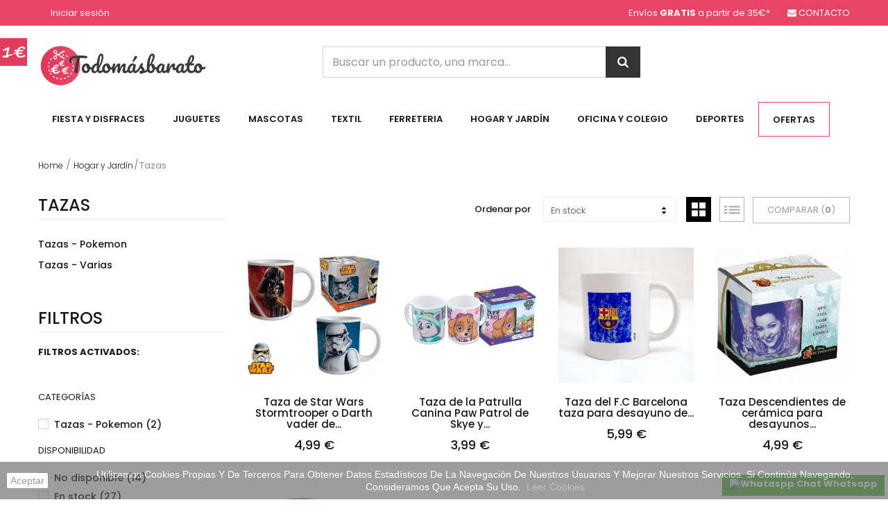

--- FILE ---
content_type: text/html; charset=utf-8
request_url: https://todomasbarato.es/tazas/
body_size: 22246
content:
<!DOCTYPE HTML> <!--[if lt IE 7]><html class="no-js lt-ie9 lt-ie8 lt-ie7" lang="es-es"><![endif]--> <!--[if IE 7]><html class="no-js lt-ie9 lt-ie8 ie7" lang="es-es"><![endif]--> <!--[if IE 8]><html class="no-js lt-ie9 ie8" lang="es-es"><![endif]--> <!--[if gt IE 8]><html class="no-js ie9" lang="es-es"><![endif]--><html lang="es-es"><head><meta charset="utf-8" /><title>Tazas - TodoMasBarato</title><meta name="generator" content="PrestaShop" /><meta name="robots" content="index,follow" /><meta name="viewport" content="width=device-width, minimum-scale=0.25, maximum-scale=1.6, initial-scale=1.0" /><meta name="apple-mobile-web-app-capable" content="yes" /><link rel="icon" type="image/vnd.microsoft.icon" href="/img/ico2.ico?1568408925" /><link rel="shortcut icon" type="image/x-icon" href="/img/ico2.ico?1568408925" /><link rel="stylesheet" href="https://todomasbarato.es/themes/owl_esonic/cache/v_95_1adf3aa36fccadac3219b890070fc367_all.css" type="text/css" media="all" />  <link href="https://fonts.googleapis.com/css?family=Poppins:300,400,500,600,700&amp;subset=devanagari,latin-ext" rel="stylesheet"><link href='https://fonts.googleapis.com/css?family=Playfair+Display:400,400italic,700' rel='stylesheet' type='text/css'><meta name="google-site-verification" content="iRbiRXxICMS9z2OWNJwJ02Pr9Ib7KLmesX2zXtLWH_E" /> <!--[if IE 8]> 
<script src="https://oss.maxcdn.com/libs/html5shiv/3.7.0/html5shiv.js"></script> 
<script src="https://oss.maxcdn.com/libs/respond.js/1.3.0/respond.min.js"></script> <![endif]--></head><body id="category" class="category category-69 category-tazas show-left-column hide-right-column lang_es"><div class="owl-menu-mobile"><div class="menu-icon"> <a class="glyphicons glyphicons-remove" id="menu-icon-close" href="javascript:void(0)"></a></div><div class="menu-mobile-content"><div class="menu-mobile-inner"><div id="header_logo"> <a href="https://todomasbarato.es/" title="TodoMasBarato"> <img class="logo img-responsive" src="https://todomasbarato.es/img/todomasbarato-logo-1562528317.jpg" alt="TodoMasBarato"/> </a></div><ul class="ul-menu-mobile"><li class="level-2 parent"> <a href="https://todomasbarato.es/hogar-y-jardin/"> Hogar y Jardín </a> <span class="icon-drop-mobile-menu"></span><ul class="menu-mobile-dropdown"><li class="level-3 parent"> <a href="https://todomasbarato.es/utensilios-de-cocina/"> Utensilios de cocina </a> <span class="icon-drop-mobile-menu"></span><ul class="menu-mobile-dropdown"><li class="level-4"> <a href="https://todomasbarato.es/vajillas-y-juegos-de-cafe/"> Vajillas y juegos de café </a></li></ul></li><li class="level-3 parent"> <a href="https://todomasbarato.es/jardin-y-piscina/"> Jardín y Piscina </a> <span class="icon-drop-mobile-menu"></span><ul class="menu-mobile-dropdown"><li class="level-4"> <a href="https://todomasbarato.es/toallas-y-ponchos/"> Toallas y ponchos </a></li><li class="level-4"> <a href="https://todomasbarato.es/adornos-para-fiestas/"> Adornos para Fiestas </a></li><li class="level-4"> <a href="https://todomasbarato.es/antimosquitos/"> Antimosquitos </a></li><li class="level-4"> <a href="https://todomasbarato.es/varios-piscina-y-playa/"> Varios Piscina y playa </a></li><li class="level-4"> <a href="https://todomasbarato.es/herramientas-de-jardineria/"> Herramientas de Jardinería </a></li><li class="level-4"> <a href="https://todomasbarato.es/hinchables-piscina/"> Hinchables piscina </a></li></ul></li><li class="level-3"> <a href="https://todomasbarato.es/botellas-y-termos/"> Botellas y Termos </a></li><li class="level-3 parent"> <a href="https://todomasbarato.es/tazas/"> Tazas </a> <span class="icon-drop-mobile-menu"></span><ul class="menu-mobile-dropdown"><li class="level-4"> <a href="https://todomasbarato.es/tazas-pokemon/"> Tazas - Pokemon </a></li><li class="level-4"> <a href="https://todomasbarato.es/tazas-varias/"> Tazas - Varias </a></li></ul></li><li class="level-3"> <a href="https://todomasbarato.es/figuras-decorativas/"> Figuras Decorativas </a></li><li class="level-3"> <a href="https://todomasbarato.es/cubiertos/"> Cubiertos </a></li><li class="level-3"> <a href="https://todomasbarato.es/envases-de-plastico/"> Envases de plástico </a></li><li class="level-3"> <a href="https://todomasbarato.es/velas-e-inciensos/"> Velas e inciensos </a></li><li class="level-3"> <a href="https://todomasbarato.es/botiquin/"> Botiquín </a></li><li class="level-3"> <a href="https://todomasbarato.es/almacenaje/"> Almacenaje </a></li><li class="level-3"> <a href="https://todomasbarato.es/mantas-y-ropa-de-cama/"> Mantas y ropa de cama </a></li><li class="level-3"> <a href="https://todomasbarato.es/varios-dormitorio/"> Varios Dormitorio </a></li><li class="level-3"> <a href="https://todomasbarato.es/hogar-y-jardin-seguridad/"> Hogar y Jardín - Seguridad </a></li><li class="level-3"> <a href="https://todomasbarato.es/cubiertos-y-vasos-infantiles/"> Cubiertos y vasos infantiles </a></li><li class="level-3"> <a href="https://todomasbarato.es/varios-bano/"> Varios Baño </a></li><li class="level-3"> <a href="https://todomasbarato.es/limpieza/"> Limpieza </a></li></ul></li><li class="level-2 parent"> <a href="https://todomasbarato.es/fiesta-y-disfraces/"> Fiesta y Disfraces </a> <span class="icon-drop-mobile-menu"></span><ul class="menu-mobile-dropdown"><li class="level-3 parent"> <a href="https://todomasbarato.es/disfraces-y-trajes/"> Disfraces y trajes </a> <span class="icon-drop-mobile-menu"></span><ul class="menu-mobile-dropdown"><li class="level-4"> <a href="https://todomasbarato.es/disfraces-de-hombre/"> Disfraces de Hombre </a></li><li class="level-4"> <a href="https://todomasbarato.es/disfraces-de-mujer/"> Disfraces de Mujer </a></li><li class="level-4"> <a href="https://todomasbarato.es/disfraces-de-ninos/"> Disfraces de niños </a></li><li class="level-4"> <a href="https://todomasbarato.es/complementos-para-disfraces/"> Complementos para disfraces </a></li></ul></li></ul></li><li class="level-2 parent"> <a href="https://todomasbarato.es/ferreteria/"> Ferreteria </a> <span class="icon-drop-mobile-menu"></span><ul class="menu-mobile-dropdown"><li class="level-3 parent"> <a href="https://todomasbarato.es/herramientas-manuales/"> Herramientas manuales </a> <span class="icon-drop-mobile-menu"></span><ul class="menu-mobile-dropdown"><li class="level-4"> <a href="https://todomasbarato.es/sierras/"> Sierras </a></li><li class="level-4"> <a href="https://todomasbarato.es/taladros/"> Taladros </a></li><li class="level-4"> <a href="https://todomasbarato.es/alicates-y-tenazas/"> Alicates y Tenazas </a></li><li class="level-4"> <a href="https://todomasbarato.es/destornilladores/"> Destornilladores </a></li><li class="level-4"> <a href="https://todomasbarato.es/discos-de-corte/"> Discos de corte </a></li></ul></li><li class="level-3"> <a href="https://todomasbarato.es/clavos-tornillos-y-fijaciones/"> Clavos, Tornillos y fijaciones </a></li><li class="level-3"> <a href="https://todomasbarato.es/seguridad/"> Seguridad </a></li><li class="level-3"> <a href="https://todomasbarato.es/ferreteria-otros/"> Ferretería - Otros </a></li><li class="level-3"> <a href="https://todomasbarato.es/jardineria-y-riego/"> Jardineria y riego </a></li><li class="level-3 parent"> <a href="https://todomasbarato.es/muebles/"> Muebles </a> <span class="icon-drop-mobile-menu"></span><ul class="menu-mobile-dropdown"><li class="level-4"> <a href="https://todomasbarato.es/herrajes-para-muebles/"> Herrajes para muebles </a></li></ul></li><li class="level-3"> <a href="https://todomasbarato.es/pequeno-electrodomestico/"> Pequeño electrodoméstico </a></li><li class="level-3"> <a href="https://todomasbarato.es/espatulas-y-paletas/"> Espátulas y paletas </a></li><li class="level-3"> <a href="https://todomasbarato.es/fontaneria/"> Fontanería </a></li></ul></li><li class="level-2 parent"> <a href="https://todomasbarato.es/juguetes/"> Juguetes </a> <span class="icon-drop-mobile-menu"></span><ul class="menu-mobile-dropdown"><li class="level-3 parent"> <a href="https://todomasbarato.es/peluches/"> Peluches </a> <span class="icon-drop-mobile-menu"></span><ul class="menu-mobile-dropdown"><li class="level-4"> <a href="https://todomasbarato.es/peluches-dragon-ball/"> Peluches - Dragon Ball </a></li><li class="level-4"> <a href="https://todomasbarato.es/peluches-disney/"> Peluches - Disney </a></li><li class="level-4"> <a href="https://todomasbarato.es/peluches-pokemon/"> Peluches - Pokemon </a></li><li class="level-4"> <a href="https://todomasbarato.es/peluches-varios/"> Peluches - Varios </a></li><li class="level-4"> <a href="https://todomasbarato.es/peluches-harry-potter/"> Peluches - Harry Potter </a></li><li class="level-4"> <a href="https://todomasbarato.es/peluches-marvel/"> Peluches - Marvel </a></li><li class="level-4"> <a href="https://todomasbarato.es/peluches-peppa-pig/"> Peluches - Peppa Pig </a></li></ul></li><li class="level-3"> <a href="https://todomasbarato.es/juegos-inteligencia-y-habilidad/"> Juegos inteligencia y habilidad </a></li><li class="level-3"> <a href="https://todomasbarato.es/puzzles/"> Puzzles </a></li><li class="level-3"> <a href="https://todomasbarato.es/juegos-de-mesa/"> Juegos de mesa </a></li><li class="level-3"> <a href="https://todomasbarato.es/playmobil/"> PlayMobil </a></li><li class="level-3"> <a href="https://todomasbarato.es/juegos-al-aire-libre/"> Juegos al aire libre </a></li><li class="level-3 parent"> <a href="https://todomasbarato.es/musica-y-videojuegos/"> Musica y videojuegos </a> <span class="icon-drop-mobile-menu"></span><ul class="menu-mobile-dropdown"><li class="level-4 parent"> <a href="https://todomasbarato.es/videojuegos/"> Videojuegos </a> <span class="icon-drop-mobile-menu"></span><ul class="menu-mobile-dropdown"><li class="level-5 parent"> <a href="https://todomasbarato.es/merchandising/"> Merchandising </a> <span class="icon-drop-mobile-menu"></span><ul class="menu-mobile-dropdown"><li class="level-6"> <a href="https://todomasbarato.es/crash-bandicoot/"> CRASH BANDICOOT </a></li><li class="level-6"> <a href="https://todomasbarato.es/xbox/"> XBOX </a></li></ul></li></ul></li></ul></li><li class="level-3 parent"> <a href="https://todomasbarato.es/coleccionables/"> Coleccionables </a> <span class="icon-drop-mobile-menu"></span><ul class="menu-mobile-dropdown"><li class="level-4 parent"> <a href="https://todomasbarato.es/funko/"> FUNKO </a> <span class="icon-drop-mobile-menu"></span><ul class="menu-mobile-dropdown"><li class="level-5"> <a href="https://todomasbarato.es/pop/"> POP! </a></li><li class="level-5"> <a href="https://todomasbarato.es/dorbz/"> DORBZ </a></li></ul></li><li class="level-4 parent"> <a href="https://todomasbarato.es/figuras-pvc/"> Figuras PVC </a> <span class="icon-drop-mobile-menu"></span><ul class="menu-mobile-dropdown"><li class="level-5"> <a href="https://todomasbarato.es/banpresto-dragon-ball/"> Banpresto - Dragon Ball </a></li><li class="level-5"> <a href="https://todomasbarato.es/branpresto-one-piece/"> Branpresto - One Piece </a></li><li class="level-5"> <a href="https://todomasbarato.es/figuras-videojuegos/"> Figuras Vídeojuegos </a></li></ul></li></ul></li><li class="level-3"> <a href="https://todomasbarato.es/juegos-de-construccion/"> Juegos de Construccion </a></li><li class="level-3"> <a href="https://todomasbarato.es/juegos-de-cartas/"> Juegos de cartas </a></li><li class="level-3"> <a href="https://todomasbarato.es/munecas/"> Muñecas </a></li><li class="level-3 parent"> <a href="https://todomasbarato.es/munecos/"> Muñecos </a> <span class="icon-drop-mobile-menu"></span><ul class="menu-mobile-dropdown"><li class="level-4"> <a href="https://todomasbarato.es/munecos-de-star-wars/"> Muñecos de Star Wars </a></li></ul></li><li class="level-3"> <a href="https://todomasbarato.es/juguetes-oficios/"> Juguetes oficios </a></li></ul></li><li class="level-2 parent"> <a href="https://todomasbarato.es/mascotas/"> Mascotas </a> <span class="icon-drop-mobile-menu"></span><ul class="menu-mobile-dropdown"><li class="level-3 parent"> <a href="https://todomasbarato.es/perros/"> Perros </a> <span class="icon-drop-mobile-menu"></span><ul class="menu-mobile-dropdown"><li class="level-4"> <a href="https://todomasbarato.es/juguetes-perros/"> Juguetes </a></li><li class="level-4"> <a href="https://todomasbarato.es/higiene/"> Higiene </a></li><li class="level-4"> <a href="https://todomasbarato.es/para-pasear/"> Para pasear </a></li></ul></li><li class="level-3 parent"> <a href="https://todomasbarato.es/gatos/"> Gatos </a> <span class="icon-drop-mobile-menu"></span><ul class="menu-mobile-dropdown"><li class="level-4"> <a href="https://todomasbarato.es/higiene-y-belleza/"> Higiene y Belleza </a></li><li class="level-4"> <a href="https://todomasbarato.es/rascadores-y-juguetes/"> Rascadores y Juguetes </a></li></ul></li><li class="level-3"> <a href="https://todomasbarato.es/accesorios-para-transporte/"> Accesorios para transporte </a></li><li class="level-3"> <a href="https://todomasbarato.es/camas-y-descanso/"> Camas y descanso </a></li></ul></li><li class="level-2 parent"> <a href="https://todomasbarato.es/oficina-y-colegio/"> Oficina y Colegio </a> <span class="icon-drop-mobile-menu"></span><ul class="menu-mobile-dropdown"><li class="level-3"> <a href="https://todomasbarato.es/mochilas-y-carteras/"> Mochilas y carteras </a></li><li class="level-3"> <a href="https://todomasbarato.es/estuches-y-plumieres/"> Estuches y plumieres </a></li><li class="level-3"> <a href="https://todomasbarato.es/todo-para-escritura/"> Todo para escritura </a></li><li class="level-3"> <a href="https://todomasbarato.es/material-escolar/"> Material Escolar </a></li><li class="level-3"> <a href="https://todomasbarato.es/bolsas-aseo-y-almuerzo/"> Bolsas Aseo y almuerzo </a></li><li class="level-3"> <a href="https://todomasbarato.es/manualidades-y-artistica/"> Manualidades y Artística </a></li><li class="level-3"> <a href="https://todomasbarato.es/carpetas-y-archivadores/"> Carpetas y archivadores </a></li><li class="level-3"> <a href="https://todomasbarato.es/libros-y-comics/"> Libros y Comics </a></li><li class="level-3"> <a href="https://todomasbarato.es/accesorios-para-pc/"> Accesorios para pc </a></li></ul></li><li class="level-2 parent"> <a href="https://todomasbarato.es/deportes/"> Deportes </a> <span class="icon-drop-mobile-menu"></span><ul class="menu-mobile-dropdown"><li class="level-3"> <a href="https://todomasbarato.es/deportes-de-raqueta/"> Deportes de raqueta </a></li><li class="level-3"> <a href="https://todomasbarato.es/airsoft-y-paintball/"> Airsoft y paintball </a></li><li class="level-3"> <a href="https://todomasbarato.es/patinaje/"> Patinaje </a></li><li class="level-3"> <a href="https://todomasbarato.es/pesca/"> Pesca </a></li><li class="level-3"> <a href="https://todomasbarato.es/dianas-y-dardos/"> Dianas y Dardos </a></li><li class="level-3"> <a href="https://todomasbarato.es/acuaticos/"> Acuáticos </a></li></ul></li><li class="level-2 parent"> <a href="https://todomasbarato.es/textil/"> Textil </a> <span class="icon-drop-mobile-menu"></span><ul class="menu-mobile-dropdown"><li class="level-3"> <a href="https://todomasbarato.es/hombre/"> Hombre </a></li><li class="level-3"> <a href="https://todomasbarato.es/mujer/"> Mujer </a></li><li class="level-3 parent"> <a href="https://todomasbarato.es/ninos-y-ninas/"> Niños y Niñas </a> <span class="icon-drop-mobile-menu"></span><ul class="menu-mobile-dropdown"><li class="level-4"> <a href="https://todomasbarato.es/ropa-interior/"> Ropa interior </a></li><li class="level-4"> <a href="https://todomasbarato.es/gorras/"> Gorras </a></li><li class="level-4"> <a href="https://todomasbarato.es/banadores/"> Bañadores </a></li><li class="level-4"> <a href="https://todomasbarato.es/ropa-y-complementos-lluvia/"> Ropa y complementos Lluvia </a></li></ul></li><li class="level-3"> <a href="https://todomasbarato.es/bufandas-y-bragas-para-cuello/"> Bufandas y Bragas para cuello </a></li><li class="level-3"> <a href="https://todomasbarato.es/carteras-y-bandoleras/"> Carteras y Bandoleras </a></li><li class="level-3"> <a href="https://todomasbarato.es/otros-complementos/"> Otros complementos </a></li><li class="level-3"> <a href="https://todomasbarato.es/unisex/"> Unisex </a></li></ul></li><li class="level-2 parent"> <a href="https://todomasbarato.es/coleccionismo-y-otros/"> Coleccionismo y otros </a> <span class="icon-drop-mobile-menu"></span><ul class="menu-mobile-dropdown"><li class="level-3"> <a href="https://todomasbarato.es/banderas/"> Banderas </a></li><li class="level-3"> <a href="https://todomasbarato.es/otros/"> Otros </a></li><li class="level-3"> <a href="https://todomasbarato.es/llaveros/"> LLaveros </a></li><li class="level-3"> <a href="https://todomasbarato.es/vehiculos/"> Vehículos </a></li></ul></li><li class="level-2 parent"> <a href="https://todomasbarato.es/bebes-y-puericultura/"> Bebes y Puericultura </a> <span class="icon-drop-mobile-menu"></span><ul class="menu-mobile-dropdown"><li class="level-3"> <a href="https://todomasbarato.es/accesorios-para-carrito/"> Accesorios para carrito </a></li><li class="level-3"> <a href="https://todomasbarato.es/biberones-y-chupetes/"> Biberones y chupetes </a></li><li class="level-3"> <a href="https://todomasbarato.es/accesorios-para-coche/"> Accesorios para coche </a></li><li class="level-3"> <a href="https://todomasbarato.es/sonajeros/"> Sonajeros </a></li><li class="level-3"> <a href="https://todomasbarato.es/ropa-y-complementos/"> Ropa y complementos </a></li></ul></li><li class="level-2 parent"> <a href="https://todomasbarato.es/belleza-y-salud/"> Belleza y Salud </a> <span class="icon-drop-mobile-menu"></span><ul class="menu-mobile-dropdown"><li class="level-3"> <a href="https://todomasbarato.es/pelo-y-cabello/"> Pelo y Cabello </a></li><li class="level-3"> <a href="https://todomasbarato.es/manicura/"> Manicura </a></li><li class="level-3"> <a href="https://todomasbarato.es/botiquin/"> Botiquín </a></li></ul></li></ul><div class="info-link"><div id="informations_block_left_1" class="informations_block_left"><h4 class="title_block"> <a href="https://todomasbarato.es/info/inicio/"> Información </a></h4><div class="list-block"><ul class="ul-menu-mobile"><li> <a href="https://todomasbarato.es/info/entrega" title="Envío"> Envío </a></li><li> <a href="https://todomasbarato.es/info/aviso-legal" title="Aviso legal"> Aviso legal </a></li><li> <a href="https://todomasbarato.es/info/terminos-y-condiciones-de-uso" title="Términos y condiciones"> Términos y condiciones </a></li><li> <a href="https://todomasbarato.es/info/sobre-nosotros" title="Sobre nosotros"> Sobre nosotros </a></li><li> <a href="https://todomasbarato.es/info/pago-seguro" title="Pago seguro"> Pago seguro </a></li><li> <a href="https://todomasbarato.es/tiendas" title="Nuestras tiendas"> Nuestras tiendas </a></li><li> <a href="https://todomasbarato.es/module/owlblog/categoryPost" title="Nuestro blog"> Nuestro blog </a></li></ul></div></div></div></div></div></div><div id="page"><div class="header-container clearfix"> <header id="header"><div class="nav"><div class="container"><div> <nav><div class="shop-contact"><div class="" style="float:left;margin-right:25px"> Envíos <strong>GRATIS</strong> a partir de <span title="Sólo en península">35€*</span></div><div class="shop-mail"> <a href="/contactanos"> CONTACTO</a></div></div><div class="header_user_info"> <a class="login" href="https://todomasbarato.es/mi-cuenta" rel="nofollow" title="Acceda a su cuenta de cliente"> Iniciar sesión </a></div></nav></div></div></div><div class="header-top"><div class="container"><div id="header_logo"><div class="icon_menu visible-xs"> <a href="javascript:void(0);" data-toggle="tooltip" data-placement="top" title="Todas las Categorias"><span>icon</span></a></div> <a href="https://todomasbarato.es/" title="TodoMasBarato"> <img class="logo img-responsive" src="https://todomasbarato.es/img/todomasbarato-logo-1562528317.jpg" alt="TodoMasBarato"/> </a></div> <script type="application/ld+json">{
    "@context": "http://schema.org",
    "@type": "WebSite",
    "url": "https://todomasbarato.es/",
    "potentialAction":
    {
        "@type": "SearchAction",
        "target": "https://todomasbarato.es/jolisearch?search_query={search_query}",
        "query-input": "required name=search_query"
    }
}</script> <div id="search_block_top" class="jolisearch col-sm-5"><form method="get" action="https://todomasbarato.es/jolisearch" id="searchbox"><input class="search_query form-control ac_input" type="text" id="search_query_top" name="search_query" value="" data-autocomplete-mode="1" data-autocomplete="https://todomasbarato.es/jolisearch" data-lang="1" data-manufacturer="Fabricantes" data-product="Productos" data-category="Categorías" data-minwordlen="3" data-no-results-found="Ningún producto corresponde con su búsqueda" data-more-results="Mostrar todos los resultados" placeholder="Buscar un producto, una marca..." /><button type="submit" class="button btn btn-default button-search"> <span>Buscar</span> </button></form></div></div></div><div id="_mobile_search_block"></div><div class="owl-menu"><div class="container"><div class="row"><div id="owl-menu-horizontal" class="owl-menu-horizontal col-sm-12 col-md-12"><div class="container"><div class="title-menu-mobile"><span>Navigation</span></div><ul class="menu-content"><li class="level-1 visible-sm icon_menu"> <a href="javascript: void(0);" data-toggle="tooltip" data-placement="bottom" title="All Category"> <span>icon</span> </a></li><li class="level-1 parent"> <a href="https://todomasbarato.es/fiesta-y-disfraces/"> Fiesta y Disfraces </a><ul class="menu-dropdown cat-drop-menu"><li class="level-2 parent"> <a href="https://todomasbarato.es/disfraces-y-trajes/"> Disfraces y trajes </a><ul class="menu-dropdown cat-drop-menu"><li class="level-3"> <a href="https://todomasbarato.es/disfraces-de-hombre/"> Disfraces de Hombre </a></li><li class="level-3"> <a href="https://todomasbarato.es/disfraces-de-mujer/"> Disfraces de Mujer </a></li><li class="level-3"> <a href="https://todomasbarato.es/disfraces-de-ninos/"> Disfraces de niños </a></li><li class="level-3"> <a href="https://todomasbarato.es/complementos-para-disfraces/"> Complementos para disfraces </a></li></ul></li></ul></li><li class="level-1 parent"> <a href="https://todomasbarato.es/juguetes/"> Juguetes </a><ul class="menu-dropdown cat-drop-menu"><li class="level-2 parent"> <a href="https://todomasbarato.es/peluches/"> Peluches </a><ul class="menu-dropdown cat-drop-menu"><li class="level-3"> <a href="https://todomasbarato.es/peluches-dragon-ball/"> Peluches - Dragon Ball </a></li><li class="level-3"> <a href="https://todomasbarato.es/peluches-disney/"> Peluches - Disney </a></li><li class="level-3"> <a href="https://todomasbarato.es/peluches-pokemon/"> Peluches - Pokemon </a></li><li class="level-3"> <a href="https://todomasbarato.es/peluches-varios/"> Peluches - Varios </a></li><li class="level-3"> <a href="https://todomasbarato.es/peluches-harry-potter/"> Peluches - Harry Potter </a></li><li class="level-3"> <a href="https://todomasbarato.es/peluches-marvel/"> Peluches - Marvel </a></li><li class="level-3"> <a href="https://todomasbarato.es/peluches-peppa-pig/"> Peluches - Peppa Pig </a></li></ul></li><li class="level-2"> <a href="https://todomasbarato.es/juegos-inteligencia-y-habilidad/"> Juegos inteligencia y habilidad </a></li><li class="level-2"> <a href="https://todomasbarato.es/puzzles/"> Puzzles </a></li><li class="level-2"> <a href="https://todomasbarato.es/juegos-de-mesa/"> Juegos de mesa </a></li><li class="level-2"> <a href="https://todomasbarato.es/playmobil/"> PlayMobil </a></li><li class="level-2"> <a href="https://todomasbarato.es/juegos-al-aire-libre/"> Juegos al aire libre </a></li><li class="level-2 parent"> <a href="https://todomasbarato.es/musica-y-videojuegos/"> Musica y videojuegos </a><ul class="menu-dropdown cat-drop-menu"><li class="level-3 parent"> <a href="https://todomasbarato.es/videojuegos/"> Videojuegos </a><ul class="menu-dropdown cat-drop-menu"><li class="level-4 parent"> <a href="https://todomasbarato.es/merchandising/"> Merchandising </a><ul class="menu-dropdown cat-drop-menu"><li class="level-5"> <a href="https://todomasbarato.es/crash-bandicoot/"> CRASH BANDICOOT </a></li><li class="level-5"> <a href="https://todomasbarato.es/xbox/"> XBOX </a></li></ul></li></ul></li></ul></li><li class="level-2 parent"> <a href="https://todomasbarato.es/coleccionables/"> Coleccionables </a><ul class="menu-dropdown cat-drop-menu"><li class="level-3 parent"> <a href="https://todomasbarato.es/funko/"> FUNKO </a><ul class="menu-dropdown cat-drop-menu"><li class="level-4"> <a href="https://todomasbarato.es/pop/"> POP! </a></li><li class="level-4"> <a href="https://todomasbarato.es/dorbz/"> DORBZ </a></li></ul></li><li class="level-3 parent"> <a href="https://todomasbarato.es/figuras-pvc/"> Figuras PVC </a><ul class="menu-dropdown cat-drop-menu"><li class="level-4"> <a href="https://todomasbarato.es/banpresto-dragon-ball/"> Banpresto - Dragon Ball </a></li><li class="level-4"> <a href="https://todomasbarato.es/branpresto-one-piece/"> Branpresto - One Piece </a></li><li class="level-4"> <a href="https://todomasbarato.es/figuras-videojuegos/"> Figuras Vídeojuegos </a></li></ul></li></ul></li><li class="level-2"> <a href="https://todomasbarato.es/juegos-de-construccion/"> Juegos de Construccion </a></li><li class="level-2"> <a href="https://todomasbarato.es/juegos-de-cartas/"> Juegos de cartas </a></li><li class="level-2"> <a href="https://todomasbarato.es/munecas/"> Muñecas </a></li><li class="level-2 parent"> <a href="https://todomasbarato.es/munecos/"> Muñecos </a><ul class="menu-dropdown cat-drop-menu"><li class="level-3"> <a href="https://todomasbarato.es/munecos-de-star-wars/"> Muñecos de Star Wars </a></li></ul></li><li class="level-2"> <a href="https://todomasbarato.es/juguetes-oficios/"> Juguetes oficios </a></li></ul></li><li class="level-1 parent"> <a href="https://todomasbarato.es/mascotas/"> Mascotas </a><ul class="menu-dropdown cat-drop-menu"><li class="level-2 parent"> <a href="https://todomasbarato.es/perros/"> Perros </a><ul class="menu-dropdown cat-drop-menu"><li class="level-3"> <a href="https://todomasbarato.es/juguetes-perros/"> Juguetes </a></li><li class="level-3"> <a href="https://todomasbarato.es/higiene/"> Higiene </a></li><li class="level-3"> <a href="https://todomasbarato.es/para-pasear/"> Para pasear </a></li></ul></li><li class="level-2 parent"> <a href="https://todomasbarato.es/gatos/"> Gatos </a><ul class="menu-dropdown cat-drop-menu"><li class="level-3"> <a href="https://todomasbarato.es/higiene-y-belleza/"> Higiene y Belleza </a></li><li class="level-3"> <a href="https://todomasbarato.es/rascadores-y-juguetes/"> Rascadores y Juguetes </a></li></ul></li><li class="level-2"> <a href="https://todomasbarato.es/accesorios-para-transporte/"> Accesorios para transporte </a></li><li class="level-2"> <a href="https://todomasbarato.es/camas-y-descanso/"> Camas y descanso </a></li></ul></li><li class="level-1 parent"> <a href="https://todomasbarato.es/textil/"> Textil </a><ul class="menu-dropdown cat-drop-menu"><li class="level-2"> <a href="https://todomasbarato.es/hombre/"> Hombre </a></li><li class="level-2"> <a href="https://todomasbarato.es/mujer/"> Mujer </a></li><li class="level-2 parent"> <a href="https://todomasbarato.es/ninos-y-ninas/"> Niños y Niñas </a><ul class="menu-dropdown cat-drop-menu"><li class="level-3"> <a href="https://todomasbarato.es/ropa-interior/"> Ropa interior </a></li><li class="level-3"> <a href="https://todomasbarato.es/gorras/"> Gorras </a></li><li class="level-3"> <a href="https://todomasbarato.es/banadores/"> Bañadores </a></li><li class="level-3"> <a href="https://todomasbarato.es/ropa-y-complementos-lluvia/"> Ropa y complementos Lluvia </a></li></ul></li><li class="level-2"> <a href="https://todomasbarato.es/bufandas-y-bragas-para-cuello/"> Bufandas y Bragas para cuello </a></li><li class="level-2"> <a href="https://todomasbarato.es/carteras-y-bandoleras/"> Carteras y Bandoleras </a></li><li class="level-2"> <a href="https://todomasbarato.es/otros-complementos/"> Otros complementos </a></li><li class="level-2"> <a href="https://todomasbarato.es/unisex/"> Unisex </a></li></ul></li><li class="level-1 parent"> <a href="https://todomasbarato.es/ferreteria/"> Ferreteria </a><ul class="menu-dropdown cat-drop-menu"><li class="level-2 parent"> <a href="https://todomasbarato.es/herramientas-manuales/"> Herramientas manuales </a><ul class="menu-dropdown cat-drop-menu"><li class="level-3"> <a href="https://todomasbarato.es/sierras/"> Sierras </a></li><li class="level-3"> <a href="https://todomasbarato.es/taladros/"> Taladros </a></li><li class="level-3"> <a href="https://todomasbarato.es/alicates-y-tenazas/"> Alicates y Tenazas </a></li><li class="level-3"> <a href="https://todomasbarato.es/destornilladores/"> Destornilladores </a></li><li class="level-3"> <a href="https://todomasbarato.es/discos-de-corte/"> Discos de corte </a></li></ul></li><li class="level-2"> <a href="https://todomasbarato.es/clavos-tornillos-y-fijaciones/"> Clavos, Tornillos y fijaciones </a></li><li class="level-2"> <a href="https://todomasbarato.es/seguridad/"> Seguridad </a></li><li class="level-2"> <a href="https://todomasbarato.es/ferreteria-otros/"> Ferretería - Otros </a></li><li class="level-2"> <a href="https://todomasbarato.es/jardineria-y-riego/"> Jardineria y riego </a></li><li class="level-2 parent"> <a href="https://todomasbarato.es/muebles/"> Muebles </a><ul class="menu-dropdown cat-drop-menu"><li class="level-3"> <a href="https://todomasbarato.es/herrajes-para-muebles/"> Herrajes para muebles </a></li></ul></li><li class="level-2"> <a href="https://todomasbarato.es/pequeno-electrodomestico/"> Pequeño electrodoméstico </a></li><li class="level-2"> <a href="https://todomasbarato.es/espatulas-y-paletas/"> Espátulas y paletas </a></li><li class="level-2"> <a href="https://todomasbarato.es/fontaneria/"> Fontanería </a></li></ul></li><li class="level-1 parent"> <a href="https://todomasbarato.es/hogar-y-jardin/"> Hogar y Jardín </a><ul class="menu-dropdown cat-drop-menu"><li class="level-2 parent"> <a href="https://todomasbarato.es/utensilios-de-cocina/"> Utensilios de cocina </a><ul class="menu-dropdown cat-drop-menu"><li class="level-3"> <a href="https://todomasbarato.es/vajillas-y-juegos-de-cafe/"> Vajillas y juegos de café </a></li></ul></li><li class="level-2 parent"> <a href="https://todomasbarato.es/jardin-y-piscina/"> Jardín y Piscina </a><ul class="menu-dropdown cat-drop-menu"><li class="level-3"> <a href="https://todomasbarato.es/toallas-y-ponchos/"> Toallas y ponchos </a></li><li class="level-3"> <a href="https://todomasbarato.es/adornos-para-fiestas/"> Adornos para Fiestas </a></li><li class="level-3"> <a href="https://todomasbarato.es/antimosquitos/"> Antimosquitos </a></li><li class="level-3"> <a href="https://todomasbarato.es/varios-piscina-y-playa/"> Varios Piscina y playa </a></li><li class="level-3"> <a href="https://todomasbarato.es/herramientas-de-jardineria/"> Herramientas de Jardinería </a></li><li class="level-3"> <a href="https://todomasbarato.es/hinchables-piscina/"> Hinchables piscina </a></li></ul></li><li class="level-2"> <a href="https://todomasbarato.es/botellas-y-termos/"> Botellas y Termos </a></li><li class="level-2 parent"> <a href="https://todomasbarato.es/tazas/"> Tazas </a><ul class="menu-dropdown cat-drop-menu"><li class="level-3"> <a href="https://todomasbarato.es/tazas-pokemon/"> Tazas - Pokemon </a></li><li class="level-3"> <a href="https://todomasbarato.es/tazas-varias/"> Tazas - Varias </a></li></ul></li><li class="level-2"> <a href="https://todomasbarato.es/figuras-decorativas/"> Figuras Decorativas </a></li><li class="level-2"> <a href="https://todomasbarato.es/cubiertos/"> Cubiertos </a></li><li class="level-2"> <a href="https://todomasbarato.es/envases-de-plastico/"> Envases de plástico </a></li><li class="level-2"> <a href="https://todomasbarato.es/velas-e-inciensos/"> Velas e inciensos </a></li><li class="level-2"> <a href="https://todomasbarato.es/botiquin/"> Botiquín </a></li><li class="level-2"> <a href="https://todomasbarato.es/almacenaje/"> Almacenaje </a></li><li class="level-2"> <a href="https://todomasbarato.es/mantas-y-ropa-de-cama/"> Mantas y ropa de cama </a></li><li class="level-2"> <a href="https://todomasbarato.es/varios-dormitorio/"> Varios Dormitorio </a></li><li class="level-2"> <a href="https://todomasbarato.es/hogar-y-jardin-seguridad/"> Hogar y Jardín - Seguridad </a></li><li class="level-2"> <a href="https://todomasbarato.es/cubiertos-y-vasos-infantiles/"> Cubiertos y vasos infantiles </a></li><li class="level-2"> <a href="https://todomasbarato.es/varios-bano/"> Varios Baño </a></li><li class="level-2"> <a href="https://todomasbarato.es/limpieza/"> Limpieza </a></li></ul></li><li class="level-1 parent"> <a href="https://todomasbarato.es/oficina-y-colegio/"> Oficina y Colegio </a><ul class="menu-dropdown cat-drop-menu"><li class="level-2"> <a href="https://todomasbarato.es/mochilas-y-carteras/"> Mochilas y carteras </a></li><li class="level-2"> <a href="https://todomasbarato.es/estuches-y-plumieres/"> Estuches y plumieres </a></li><li class="level-2"> <a href="https://todomasbarato.es/todo-para-escritura/"> Todo para escritura </a></li><li class="level-2"> <a href="https://todomasbarato.es/material-escolar/"> Material Escolar </a></li><li class="level-2"> <a href="https://todomasbarato.es/bolsas-aseo-y-almuerzo/"> Bolsas Aseo y almuerzo </a></li><li class="level-2"> <a href="https://todomasbarato.es/manualidades-y-artistica/"> Manualidades y Artística </a></li><li class="level-2"> <a href="https://todomasbarato.es/carpetas-y-archivadores/"> Carpetas y archivadores </a></li><li class="level-2"> <a href="https://todomasbarato.es/libros-y-comics/"> Libros y Comics </a></li><li class="level-2"> <a href="https://todomasbarato.es/accesorios-para-pc/"> Accesorios para pc </a></li></ul></li><li class="level-1 parent"> <a href="https://todomasbarato.es/deportes/"> Deportes </a><ul class="menu-dropdown cat-drop-menu"><li class="level-2"> <a href="https://todomasbarato.es/deportes-de-raqueta/"> Deportes de raqueta </a></li><li class="level-2"> <a href="https://todomasbarato.es/airsoft-y-paintball/"> Airsoft y paintball </a></li><li class="level-2"> <a href="https://todomasbarato.es/patinaje/"> Patinaje </a></li><li class="level-2"> <a href="https://todomasbarato.es/pesca/"> Pesca </a></li><li class="level-2"> <a href="https://todomasbarato.es/dianas-y-dardos/"> Dianas y Dardos </a></li><li class="level-2"> <a href="https://todomasbarato.es/acuaticos/"> Acuáticos </a></li></ul></li><li class="level-1 ofertas"> <a href="/bajamos-precios"> <span>Ofertas</span> </a> <span class="icon-drop-mobile"></span></li></ul>  </div></div><div class="owl-block-topmenu hidden-xs col-sm-4 col-md-3"></div></div></div></div> </header></div><div class="page-title"><div class="container"><div class="g-breadcrumb"><h1></h1><div class="breadcrumb clearfix" itemscope itemtype="http://schema.org/BreadcrumbList"> <a class="home" href="https://todomasbarato.es/" title="Volver al inicio">Home</a> <span class="navigation-pipe">&gt;</span> <span itemprop="itemListElement" itemscope itemtype="https://schema.org/ListItem" class="navigation_page"><span><a itemprop="item" href="https://todomasbarato.es/hogar-y-jardin/" title="Hogar y Jard&iacute;n" ><span itemprop="name">Hogar y Jard&iacute;n</span></a></span><span class="navigation-pipe">></span>Tazas<meta itemprop="position" content="1" /></span></div></div></div></div><div class="columns-container"><div id="columns" class="container"><div class="row"><div id="left_column" class="column col-xs-12 col-sm-3"><div class="left-icon-back"> <a class="icon-back" href="javascript:void(0)"> <span class="icon icon-chevron-left"></span> vlv7</a></div><div id="categories_block_left" class="block"><h2 class="title_block"> Tazas</h2><div class="block_content"><ul class="tree dhtml"><li > <a href="https://todomasbarato.es/tazas-pokemon/" title=""> Tazas - Pokemon </a></li><li class="last"> <a href="https://todomasbarato.es/tazas-varias/" title=""> Tazas - Varias </a></li></ul></div></div><div id="informations_block_left_1" class="informations_block_left"><h4 class="title_block"> <a href="https://todomasbarato.es/info/inicio/"> Información </a></h4><div class="list-block"><ul class="ul-menu-mobile"><li> <a href="https://todomasbarato.es/info/entrega" title="Envío"> Envío </a></li><li> <a href="https://todomasbarato.es/info/aviso-legal" title="Aviso legal"> Aviso legal </a></li><li> <a href="https://todomasbarato.es/info/terminos-y-condiciones-de-uso" title="Términos y condiciones"> Términos y condiciones </a></li><li> <a href="https://todomasbarato.es/info/sobre-nosotros" title="Sobre nosotros"> Sobre nosotros </a></li><li> <a href="https://todomasbarato.es/info/pago-seguro" title="Pago seguro"> Pago seguro </a></li><li> <a href="https://todomasbarato.es/tiendas" title="Nuestras tiendas"> Nuestras tiendas </a></li><li> <a href="https://todomasbarato.es/module/owlblog/categoryPost" title="Nuestro blog"> Nuestro blog </a></li></ul></div></div><div id="layered_block_left" class="block"><p class="title_block">Filtros</p><div class="block_content"><form action="#" id="layered_form"><div><div id="enabled_filters"> <span class="layered_subtitle" style="float: none;"> Filtros activados: </span><ul></ul></div><div class="layered_filter"><div class="layered_subtitle_heading"> <span class="layered_subtitle">Categorías</span></div><ul id="ul_layered_category_0" class="col-lg-12 layered_filter_ul"><li class="nomargin hiddable col-lg-12"> <input type="checkbox" class="checkbox" name="layered_category_118" id="layered_category_118" value="118" /> <label for="layered_category_118"> <a href="https://todomasbarato.es/tazas/#categorias-tazas_pokemon">Tazas - Pokemon<span> (2)</span></a> </label></li></ul></div><div class="layered_filter"><div class="layered_subtitle_heading"> <span class="layered_subtitle">Disponibilidad</span></div><ul id="ul_layered_quantity_0" class="col-lg-12 layered_filter_ul"><li class="nomargin hiddable col-lg-12"> <input type="checkbox" class="checkbox" name="layered_quantity_0" id="layered_quantity_0" value="0" /> <label for="layered_quantity_0"> <a href="https://todomasbarato.es/tazas/#disponibilidad-no_disponible" data-rel="nofollow">No disponible<span> (14)</span></a> </label></li><li class="nomargin hiddable col-lg-12"> <input type="checkbox" class="checkbox" name="layered_quantity_1" id="layered_quantity_1" value="1" /> <label for="layered_quantity_1"> <a href="https://todomasbarato.es/tazas/#disponibilidad-en_stock" data-rel="nofollow">En stock<span> (27)</span></a> </label></li></ul></div><div class="layered_filter"><div class="layered_subtitle_heading"> <span class="layered_subtitle">Fabricante</span></div><ul id="ul_layered_manufacturer_0" class="col-lg-12 layered_filter_ul"><li class="nomargin hiddable col-lg-12"> <input type="checkbox" class="checkbox" name="layered_manufacturer_345" id="layered_manufacturer_345" value="345" /> <label for="layered_manufacturer_345"> <a href="https://todomasbarato.es/tazas/#fabricante-angrybirds" data-rel="nofollow">AngryBirds<span> (1)</span></a> </label></li><li class="nomargin hiddable col-lg-12"> <input type="checkbox" class="checkbox" name="layered_manufacturer_112" id="layered_manufacturer_112" value="112" /> <label for="layered_manufacturer_112"> <a href="https://todomasbarato.es/tazas/#fabricante-assassin_s_creed" data-rel="nofollow">ASSASSIN&#039;S CREED<span> (1)</span></a> </label></li><li class="nomargin hiddable col-lg-12"> <input type="checkbox" class="checkbox" name="layered_manufacturer_125" id="layered_manufacturer_125" value="125" /> <label for="layered_manufacturer_125"> <a href="https://todomasbarato.es/tazas/#fabricante-barcelona_barca" data-rel="nofollow">Barcelona Barça<span> (1)</span></a> </label></li><li class="nomargin hiddable col-lg-12"> <input type="checkbox" class="checkbox" name="layered_manufacturer_296" id="layered_manufacturer_296" value="296" /> <label for="layered_manufacturer_296"> <a href="https://todomasbarato.es/tazas/#fabricante-bella_y_bestia" data-rel="nofollow">Bella y Bestia<span> (2)</span></a> </label></li><li class="nomargin hiddable col-lg-12"> <input type="checkbox" class="checkbox" name="layered_manufacturer_223" id="layered_manufacturer_223" value="223" /> <label for="layered_manufacturer_223"> <a href="https://todomasbarato.es/tazas/#fabricante-bob_esponja" data-rel="nofollow">Bob Esponja<span> (1)</span></a> </label></li><li class="nomargin hiddable col-lg-12"> <input type="checkbox" class="checkbox" name="layered_manufacturer_238" id="layered_manufacturer_238" value="238" /> <label for="layered_manufacturer_238"> <a href="https://todomasbarato.es/tazas/#fabricante-descendientes" data-rel="nofollow">Descendientes<span> (1)</span></a> </label></li><li class="nomargin hiddable col-lg-12"> <input type="checkbox" class="checkbox" name="layered_manufacturer_239" id="layered_manufacturer_239" value="239" /> <label for="layered_manufacturer_239"> <a href="https://todomasbarato.es/tazas/#fabricante-descendientes_disney" data-rel="nofollow">Descendientes Disney<span> (2)</span></a> </label></li><li class="nomargin hiddable col-lg-12"> <input type="checkbox" class="checkbox" name="layered_manufacturer_19" id="layered_manufacturer_19" value="19" /> <label for="layered_manufacturer_19"> <a href="https://todomasbarato.es/tazas/#fabricante-disney" data-rel="nofollow">Disney<span> (3)</span></a> </label></li><li class="nomargin hiddable col-lg-12"> <input type="checkbox" class="checkbox" name="layered_manufacturer_162" id="layered_manufacturer_162" value="162" /> <label for="layered_manufacturer_162"> <a href="https://todomasbarato.es/tazas/#fabricante-disney_princess" data-rel="nofollow">Disney princess<span> (1)</span></a> </label></li><li class="nomargin hiddable col-lg-12"> <input type="checkbox" class="checkbox" name="layered_manufacturer_290" id="layered_manufacturer_290" value="290" /> <label for="layered_manufacturer_290"> <a href="https://todomasbarato.es/tazas/#fabricante-dora_exploradora" data-rel="nofollow">Dora Exploradora<span> (1)</span></a> </label></li><li class="nomargin hiddable col-lg-12"> <input type="checkbox" class="checkbox" name="layered_manufacturer_259" id="layered_manufacturer_259" value="259" /> <label for="layered_manufacturer_259"> <a href="https://todomasbarato.es/tazas/#fabricante-dragon_ball" data-rel="nofollow">Dragon Ball<span> (2)</span></a> </label></li><li class="nomargin hiddable col-lg-12"> <input type="checkbox" class="checkbox" name="layered_manufacturer_17" id="layered_manufacturer_17" value="17" /> <label for="layered_manufacturer_17"> <a href="https://todomasbarato.es/tazas/#fabricante-frozen_disney" data-rel="nofollow">Frozen Disney<span> (3)</span></a> </label></li><li class="nomargin hiddable col-lg-12"> <input type="checkbox" class="checkbox" name="layered_manufacturer_111" id="layered_manufacturer_111" value="111" /> <label for="layered_manufacturer_111"> <a href="https://todomasbarato.es/tazas/#fabricante-harry_potter" data-rel="nofollow">HARRY POTTER<span> (1)</span></a> </label></li><li class="nomargin hiddable col-lg-12"> <input type="checkbox" class="checkbox" name="layered_manufacturer_16" id="layered_manufacturer_16" value="16" /> <label for="layered_manufacturer_16"> <a href="https://todomasbarato.es/tazas/#fabricante-ladybug_miraculous" data-rel="nofollow">Ladybug Miraculous<span> (2)</span></a> </label></li><li class="nomargin hiddable col-lg-12"> <input type="checkbox" class="checkbox" name="layered_manufacturer_20" id="layered_manufacturer_20" value="20" /> <label for="layered_manufacturer_20"> <a href="https://todomasbarato.es/tazas/#fabricante-nickelodeon" data-rel="nofollow">Nickelodeon<span> (1)</span></a> </label></li><li class="nomargin hiddable col-lg-12"> <input type="checkbox" class="checkbox" name="layered_manufacturer_113" id="layered_manufacturer_113" value="113" /> <label for="layered_manufacturer_113"> <a href="https://todomasbarato.es/tazas/#fabricante-patrulla_canina" data-rel="nofollow">Patrulla Canina<span> (1)</span></a> </label></li><li class="nomargin hiddable col-lg-12"> <input type="checkbox" class="checkbox" name="layered_manufacturer_232" id="layered_manufacturer_232" value="232" /> <label for="layered_manufacturer_232"> <a href="https://todomasbarato.es/tazas/#fabricante-pj_masks" data-rel="nofollow">PJ MASKS<span> (2)</span></a> </label></li><li class="nomargin hiddable col-lg-12"> <input type="checkbox" class="checkbox" name="layered_manufacturer_21" id="layered_manufacturer_21" value="21" /> <label for="layered_manufacturer_21"> <a href="https://todomasbarato.es/tazas/#fabricante-pokemon" data-rel="nofollow">Pokemon<span> (2)</span></a> </label></li><li class="nomargin hiddable col-lg-12"> <input type="checkbox" class="checkbox" name="layered_manufacturer_85" id="layered_manufacturer_85" value="85" /> <label for="layered_manufacturer_85"> <a href="https://todomasbarato.es/tazas/#fabricante-star_wars" data-rel="nofollow">Star Wars<span> (4)</span></a> </label></li><li class="nomargin hiddable col-lg-12"> <input type="checkbox" class="checkbox" name="layered_manufacturer_18" id="layered_manufacturer_18" value="18" /> <label for="layered_manufacturer_18"> <a href="https://todomasbarato.es/tazas/#fabricante-star_wars_disney" data-rel="nofollow">Star Wars Disney<span> (1)</span></a> </label></li><li class="nomargin hiddable col-lg-12"> <input type="checkbox" class="checkbox" name="layered_manufacturer_148" id="layered_manufacturer_148" value="148" /> <label for="layered_manufacturer_148"> <a href="https://todomasbarato.es/tazas/#fabricante-stor" data-rel="nofollow">STOR<span> (3)</span></a> </label></li><li class="nomargin hiddable col-lg-12"> <input type="checkbox" class="checkbox" name="layered_manufacturer_227" id="layered_manufacturer_227" value="227" /> <label for="layered_manufacturer_227"> <a href="https://todomasbarato.es/tazas/#fabricante-toy_story_disney" data-rel="nofollow">Toy Story Disney<span> (1)</span></a> </label></li><li class="nomargin hiddable col-lg-12"> <input type="checkbox" class="checkbox" name="layered_manufacturer_312" id="layered_manufacturer_312" value="312" /> <label for="layered_manufacturer_312"> <a href="https://todomasbarato.es/tazas/#fabricante-trolls" data-rel="nofollow">Trolls<span> (1)</span></a> </label></li><li class="nomargin hiddable col-lg-12"> <input type="checkbox" class="checkbox" name="layered_manufacturer_244" id="layered_manufacturer_244" value="244" /> <label for="layered_manufacturer_244"> <a href="https://todomasbarato.es/tazas/#fabricante-vengadores" data-rel="nofollow">Vengadores<span> (1)</span></a> </label></li><li class="nomargin hiddable col-lg-12"> <input type="checkbox" class="checkbox" name="layered_manufacturer_241" id="layered_manufacturer_241" value="241" /> <label for="layered_manufacturer_241"> <a href="https://todomasbarato.es/tazas/#fabricante-winnie_the_pooh" data-rel="nofollow">Winnie the Pooh<span> (2)</span></a> </label></li></ul></div><div class="layered_price" style="display: none;"><div class="layered_subtitle_heading"> <span class="layered_subtitle">Precio</span></div><ul id="ul_layered_price_0" class="col-lg-12 layered_filter_ul"><li> <label> Rango: </label> <span id="layered_price_range"></span><div class="layered_slider_container"><div class="layered_slider" id="layered_price_slider" data-type="price" data-format="2" data-unit="€"></div></div></li></ul></div></div> <input type="hidden" name="id_category_layered" value="69" /></form></div><div id="layered_ajax_loader" style="display: none;"><p> <img src="https://todomasbarato.es/img/loader.gif" alt="" /> <br />Cargando...</p></div></div></div><div id="center_column" class="center_column col-xs-12 col-sm-9"><div class="content_sortPagiBar clearfix"><div class="sortPagiBar clearfix"><form method="post" action="https://todomasbarato.es/comparativa-productos" class="compare-form"> <button type="submit" class="btn btn-default button button-medium bt_compare bt_compare" disabled="disabled"> <span>Comparar (<strong class="total-compare-val">0</strong>)<i class="icon-chevron-right right"></i></span> </button> <input type="hidden" name="compare_product_count" class="compare_product_count" value="0" /> <input type="hidden" name="compare_product_list" class="compare_product_list" value="" /></form><ul class="display hidden-xs"><li id="grid"><a rel="nofollow" href="#" data-toggle="tooltip" title="Cuadr&iacute;cula"><i class="icon-th-large"></i>Cuadr&iacute;cula</a></li><li id="list"><a rel="nofollow" href="#" data-toggle="tooltip" title="Lista"><i class="icon-th-list"></i>Lista</a></li></ul><form id="productsSortForm" action="https://todomasbarato.es/tazas/" class="productsSortForm"><div class="select selector1"> <label for="selectProductSort">Ordenar por</label> <select id="selectProductSort" class="selectProductSort form-control"><option value="quantity:desc">--</option><option value="price:asc">Precio: m&aacute;s baratos primero</option><option value="price:desc">Precio: m&aacute;s caros primero</option><option value="name:asc">Nombre: de A a Z</option><option value="name:desc">Nombre: de Z a A</option><option value="quantity:desc" selected="selected">En stock</option><option value="reference:asc">Referencia: m&aacute;s baja primero</option><option value="reference:desc">Referencia: m&aacute;s alta primero</option> </select></div></form></div></div><ul class="product_list grid row"><li class="ajax_block_product col-xs-6 col-sm-6 col-md-3 first-in-line first-item-of-tablet-line first-item-of-mobile-line"><div class="product-container" itemscope itemtype="https://schema.org/Product"><div class="product-container-img"> <a class="product_img_link" href="https://todomasbarato.es/hogar-y-jardin/taza-de-star-wars-stormtrooper-o-darth-vader-de-ceramica-240-ml" itemprop="url" > <img class="replace-2x img-responsive" src="https://todomasbarato.es/6277-home_default/taza-de-star-wars-stormtrooper-o-darth-vader-de-ceramica-240-ml.jpg" alt="Taza de Star Wars Stormtrooper o Darth vader de cerámica 240 ml" title="Taza de Star Wars Stormtrooper o Darth vader de cerámica 240 ml" width="300" height="300" itemprop="image" /> </a><div class="owl-label"></div><div class="owl-label" style="width:100%;right:0px"></div><div class="prod-hover"><div class="compare"> <a class="add_to_compare" href="https://todomasbarato.es/hogar-y-jardin/taza-de-star-wars-stormtrooper-o-darth-vader-de-ceramica-240-ml" data-id-product="1758" data-toggle="tooltip" title="Comparar"> Comparar </a></div><div class="out-quick-view"> <a class="quick-view" href="https://todomasbarato.es/hogar-y-jardin/taza-de-star-wars-stormtrooper-o-darth-vader-de-ceramica-240-ml" data-toggle="tooltip" title="Vista r&aacute;pida"> <span>Vista r&aacute;pida</span> </a></div></div></div><h5 itemprop="name"> <a class="product-name" href="https://todomasbarato.es/hogar-y-jardin/taza-de-star-wars-stormtrooper-o-darth-vader-de-ceramica-240-ml" title="Taza de Star Wars Stormtrooper o Darth vader de cerámica 240 ml" itemprop="url" > Taza de Star Wars Stormtrooper o Darth vader de... <span class="unvisible" itemprop="sku"> 14.109 </span> <span class="unvisible" itemprop="brand"> Star Wars </span> <span class="unvisible" itemprop="gtin13"> 3700653511638 </span> </a></h5><p class="cat-list" itemprop="description"></p><div itemprop="offers" itemscope itemtype="http://schema.org/Offer"><div><p id="availability_statut" class="unvisible"></p></div><div class="content_price"><meta itemprop="priceCurrency" content="EUR" /> <span class="price product-price" itemprop="price" content="4.99"> 4,99 € </span></div></div><div class="product-flags"></div></div></li><li class="ajax_block_product col-xs-6 col-sm-6 col-md-3 last-item-of-tablet-line"><div class="product-container" itemscope itemtype="https://schema.org/Product"><div class="product-container-img"> <a class="product_img_link" href="https://todomasbarato.es/hogar-y-jardin/taza-de-la-patrulla-canina-paw-patrol-de-skye-y-everest-ceramica-doble-dibujo" itemprop="url" > <img class="replace-2x img-responsive" src="https://todomasbarato.es/387-home_default/taza-de-la-patrulla-canina-paw-patrol-de-skye-y-everest-ceramica-doble-dibujo.jpg" alt="Taza de la Patrulla Canina Paw Patrol de Skye y Everest cerámica doble dibujo" title="Taza de la Patrulla Canina Paw Patrol de Skye y Everest cerámica doble dibujo" width="300" height="300" itemprop="image" /> </a><div class="owl-label"></div><div class="owl-label" style="width:100%;right:0px"></div><div class="prod-hover"><div class="compare"> <a class="add_to_compare" href="https://todomasbarato.es/hogar-y-jardin/taza-de-la-patrulla-canina-paw-patrol-de-skye-y-everest-ceramica-doble-dibujo" data-id-product="180" data-toggle="tooltip" title="Comparar"> Comparar </a></div><div class="out-quick-view"> <a class="quick-view" href="https://todomasbarato.es/hogar-y-jardin/taza-de-la-patrulla-canina-paw-patrol-de-skye-y-everest-ceramica-doble-dibujo" data-toggle="tooltip" title="Vista r&aacute;pida"> <span>Vista r&aacute;pida</span> </a></div></div></div><h5 itemprop="name"> <a class="product-name" href="https://todomasbarato.es/hogar-y-jardin/taza-de-la-patrulla-canina-paw-patrol-de-skye-y-everest-ceramica-doble-dibujo" title="Taza de la Patrulla Canina Paw Patrol de Skye y Everest cerámica doble dibujo" itemprop="url" > Taza de la Patrulla Canina Paw Patrol de Skye y... <span class="unvisible" itemprop="sku"> 10.17 </span> <span class="unvisible" itemprop="brand"> Nickelodeon </span> <span class="unvisible" itemprop="gtin13"> 8412497407057 </span> </a></h5><p class="cat-list" itemprop="description"></p><div itemprop="offers" itemscope itemtype="http://schema.org/Offer"><div><p id="availability_statut" class="unvisible"></p></div><div class="content_price"><meta itemprop="priceCurrency" content="EUR" /> <span class="price product-price" itemprop="price" content="3.99"> 3,99 € </span></div></div><div class="product-flags"></div></div></li><li class="ajax_block_product col-xs-6 col-sm-6 col-md-3 first-item-of-tablet-line last-item-of-mobile-line"><div class="product-container" itemscope itemtype="https://schema.org/Product"><div class="product-container-img"> <a class="product_img_link" href="https://todomasbarato.es/hogar-y-jardin/taza-del-fc-barcelona-taza-para-desayuno-de-ceramica-del-barca-con-escudo" itemprop="url" > <img class="replace-2x img-responsive" src="https://todomasbarato.es/741-home_default/taza-del-fc-barcelona-taza-para-desayuno-de-ceramica-del-barca-con-escudo.jpg" alt="Taza del F.C Barcelona taza para desayuno de cerámica del Barça con Escudo" title="Taza del F.C Barcelona taza para desayuno de cerámica del Barça con Escudo" width="300" height="300" itemprop="image" /> </a><div class="owl-label"></div><div class="owl-label" style="width:100%;right:0px"></div><div class="prod-hover"><div class="compare"> <a class="add_to_compare" href="https://todomasbarato.es/hogar-y-jardin/taza-del-fc-barcelona-taza-para-desayuno-de-ceramica-del-barca-con-escudo" data-id-product="361" data-toggle="tooltip" title="Comparar"> Comparar </a></div><div class="out-quick-view"> <a class="quick-view" href="https://todomasbarato.es/hogar-y-jardin/taza-del-fc-barcelona-taza-para-desayuno-de-ceramica-del-barca-con-escudo" data-toggle="tooltip" title="Vista r&aacute;pida"> <span>Vista r&aacute;pida</span> </a></div></div></div><h5 itemprop="name"> <a class="product-name" href="https://todomasbarato.es/hogar-y-jardin/taza-del-fc-barcelona-taza-para-desayuno-de-ceramica-del-barca-con-escudo" title="Taza del F.C Barcelona taza para desayuno de cerámica del Barça con Escudo" itemprop="url" > Taza del F.C Barcelona taza para desayuno de... <span class="unvisible" itemprop="sku"> 9.21 </span> <span class="unvisible" itemprop="brand"> Barcelona Barça </span> <span class="unvisible" itemprop="gtin13"> 8424906118720 </span> </a></h5><p class="cat-list" itemprop="description"></p><div itemprop="offers" itemscope itemtype="http://schema.org/Offer"><div><p id="availability_statut" class="unvisible"></p></div><div class="content_price"><meta itemprop="priceCurrency" content="EUR" /> <span class="price product-price" itemprop="price" content="5.99"> 5,99 € </span></div></div><div class="product-flags"></div></div></li><li class="ajax_block_product col-xs-6 col-sm-6 col-md-3 last-in-line last-item-of-tablet-line first-item-of-mobile-line"><div class="product-container" itemscope itemtype="https://schema.org/Product"><div class="product-container-img"> <a class="product_img_link" href="https://todomasbarato.es/hogar-y-jardin/taza-descendientes-de-ceramica-para-desayunos-con-asa-descendants-325ml" itemprop="url" > <img class="replace-2x img-responsive" src="https://todomasbarato.es/5910-home_default/taza-descendientes-de-ceramica-para-desayunos-con-asa-descendants-325ml.jpg" alt="Taza Descendientes de cerámica para desayunos con asa Descendants 325ml" title="Taza Descendientes de cerámica para desayunos con asa Descendants 325ml" width="300" height="300" itemprop="image" /> </a><div class="owl-label"></div><div class="owl-label" style="width:100%;right:0px"></div><div class="prod-hover"><div class="compare"> <a class="add_to_compare" href="https://todomasbarato.es/hogar-y-jardin/taza-descendientes-de-ceramica-para-desayunos-con-asa-descendants-325ml" data-id-product="1572" data-toggle="tooltip" title="Comparar"> Comparar </a></div><div class="out-quick-view"> <a class="quick-view" href="https://todomasbarato.es/hogar-y-jardin/taza-descendientes-de-ceramica-para-desayunos-con-asa-descendants-325ml" data-toggle="tooltip" title="Vista r&aacute;pida"> <span>Vista r&aacute;pida</span> </a></div></div></div><h5 itemprop="name"> <a class="product-name" href="https://todomasbarato.es/hogar-y-jardin/taza-descendientes-de-ceramica-para-desayunos-con-asa-descendants-325ml" title="Taza Descendientes de cerámica para desayunos con asa Descendants 325ml" itemprop="url" > Taza Descendientes de cerámica para desayunos... <span class="unvisible" itemprop="sku"> 8412497797059os </span> <span class="unvisible" itemprop="brand"> Descendientes Disney </span> <span class="unvisible" itemprop="gtin13"> 8412497797059 </span> </a></h5><p class="cat-list" itemprop="description"></p><div itemprop="offers" itemscope itemtype="http://schema.org/Offer"><div><p id="availability_statut" class="unvisible"></p></div><div class="content_price"><meta itemprop="priceCurrency" content="EUR" /> <span class="price product-price" itemprop="price" content="4.99"> 4,99 € </span></div></div><div class="product-flags"></div></div></li><li class="ajax_block_product col-xs-6 col-sm-6 col-md-3 first-in-line first-item-of-tablet-line"><div class="product-container" itemscope itemtype="https://schema.org/Product"><div class="product-container-img"> <a class="product_img_link" href="https://todomasbarato.es/hogar-y-jardin/taza-de-dragon-ball-son-goku-con-asa-azul-especial-para-microondas-350-ml" itemprop="url" > <img class="replace-2x img-responsive" src="https://todomasbarato.es/6254-home_default/taza-de-dragon-ball-son-goku-con-asa-azul-especial-para-microondas-350-ml.jpg" alt="Taza de Dragon Ball Son Goku con asa Azul especial para Microondas 350 ml" title="Taza de Dragon Ball Son Goku con asa Azul especial para Microondas 350 ml" width="300" height="300" itemprop="image" /> </a><div class="owl-label"></div><div class="owl-label" style="width:100%;right:0px"></div><div class="prod-hover"><div class="compare"> <a class="add_to_compare" href="https://todomasbarato.es/hogar-y-jardin/taza-de-dragon-ball-son-goku-con-asa-azul-especial-para-microondas-350-ml" data-id-product="1745" data-toggle="tooltip" title="Comparar"> Comparar </a></div><div class="out-quick-view"> <a class="quick-view" href="https://todomasbarato.es/hogar-y-jardin/taza-de-dragon-ball-son-goku-con-asa-azul-especial-para-microondas-350-ml" data-toggle="tooltip" title="Vista r&aacute;pida"> <span>Vista r&aacute;pida</span> </a></div></div></div><h5 itemprop="name"> <a class="product-name" href="https://todomasbarato.es/hogar-y-jardin/taza-de-dragon-ball-son-goku-con-asa-azul-especial-para-microondas-350-ml" title="Taza de Dragon Ball Son Goku con asa Azul especial para Microondas 350 ml" itemprop="url" > Taza de Dragon Ball Son Goku con asa Azul... <span class="unvisible" itemprop="sku"> 8412497207046mk </span> <span class="unvisible" itemprop="brand"> Dragon Ball </span> <span class="unvisible" itemprop="gtin13"> 8412497207046 </span> </a></h5><p class="cat-list" itemprop="description"></p><div itemprop="offers" itemscope itemtype="http://schema.org/Offer"><div><p id="availability_statut" class="unvisible"></p></div><div class="content_price"><meta itemprop="priceCurrency" content="EUR" /> <span class="price product-price" itemprop="price" content="3.99"> 3,99 € </span></div></div><div class="product-flags"></div></div></li><li class="ajax_block_product col-xs-6 col-sm-6 col-md-3 last-item-of-tablet-line last-item-of-mobile-line"><div class="product-container" itemscope itemtype="https://schema.org/Product"><div class="product-container-img"> <a class="product_img_link" href="https://todomasbarato.es/hogar-y-jardin/taza-ceramica-de-todos-los-personajes-de-frozen-olaf-anna-elsa-kristof-sven" itemprop="url" > <img class="replace-2x img-responsive" src="https://todomasbarato.es/6691-home_default/taza-ceramica-de-todos-los-personajes-de-frozen-olaf-anna-elsa-kristof-sven.jpg" alt="Taza ceramica de todos los personajes de Frozen olaf Anna Elsa Kristof Sven" title="Taza ceramica de todos los personajes de Frozen olaf Anna Elsa Kristof Sven" width="300" height="300" itemprop="image" /> </a><div class="owl-label"></div><div class="owl-label" style="width:100%;right:0px"></div><div class="prod-hover"><div class="compare"> <a class="add_to_compare" href="https://todomasbarato.es/hogar-y-jardin/taza-ceramica-de-todos-los-personajes-de-frozen-olaf-anna-elsa-kristof-sven" data-id-product="1961" data-toggle="tooltip" title="Comparar"> Comparar </a></div><div class="out-quick-view"> <a class="quick-view" href="https://todomasbarato.es/hogar-y-jardin/taza-ceramica-de-todos-los-personajes-de-frozen-olaf-anna-elsa-kristof-sven" data-toggle="tooltip" title="Vista r&aacute;pida"> <span>Vista r&aacute;pida</span> </a></div></div></div><h5 itemprop="name"> <a class="product-name" href="https://todomasbarato.es/hogar-y-jardin/taza-ceramica-de-todos-los-personajes-de-frozen-olaf-anna-elsa-kristof-sven" title="Taza ceramica de todos los personajes de Frozen olaf Anna Elsa Kristof Sven" itemprop="url" > Taza ceramica de todos los personajes de Frozen... <span class="unvisible" itemprop="sku"> 6950687213580mk </span> <span class="unvisible" itemprop="brand"> Frozen Disney </span> <span class="unvisible" itemprop="gtin13"> 6950687213580 </span> </a></h5><p class="cat-list" itemprop="description"></p><div itemprop="offers" itemscope itemtype="http://schema.org/Offer"><div><p id="availability_statut" class="unvisible"></p></div><div class="content_price"><meta itemprop="priceCurrency" content="EUR" /> <span class="price product-price" itemprop="price" content="5.99"> 5,99 € </span></div></div><div class="product-flags"></div></div></li><li class="ajax_block_product col-xs-6 col-sm-6 col-md-3 first-item-of-tablet-line first-item-of-mobile-line"><div class="product-container" itemscope itemtype="https://schema.org/Product"><div class="product-container-img"> <a class="product_img_link" href="https://todomasbarato.es/hogar-y-jardin/taza-de-star-wars-stormtrooper-de-porcelana-mug-para-desayuno-starwars" itemprop="url" > <img class="replace-2x img-responsive" src="https://todomasbarato.es/1760-home_default/taza-de-star-wars-stormtrooper-de-porcelana-mug-para-desayuno-starwars.jpg" alt="TAZA de Star Wars Stormtrooper de porcelana Mug para desayuno StarWars" title="TAZA de Star Wars Stormtrooper de porcelana Mug para desayuno StarWars" width="300" height="300" itemprop="image" /> </a><div class="owl-label"></div><div class="owl-label" style="width:100%;right:0px"></div><div class="prod-hover"><div class="compare"> <a class="add_to_compare" href="https://todomasbarato.es/hogar-y-jardin/taza-de-star-wars-stormtrooper-de-porcelana-mug-para-desayuno-starwars" data-id-product="989" data-toggle="tooltip" title="Comparar"> Comparar </a></div><div class="out-quick-view"> <a class="quick-view" href="https://todomasbarato.es/hogar-y-jardin/taza-de-star-wars-stormtrooper-de-porcelana-mug-para-desayuno-starwars" data-toggle="tooltip" title="Vista r&aacute;pida"> <span>Vista r&aacute;pida</span> </a></div></div></div><h5 itemprop="name"> <a class="product-name" href="https://todomasbarato.es/hogar-y-jardin/taza-de-star-wars-stormtrooper-de-porcelana-mug-para-desayuno-starwars" title="TAZA de Star Wars Stormtrooper de porcelana Mug para desayuno StarWars" itemprop="url" > TAZA de Star Wars Stormtrooper de porcelana Mug... <span class="unvisible" itemprop="sku"> 10.34 </span> <span class="unvisible" itemprop="brand"> Star Wars Disney </span> <span class="unvisible" itemprop="gtin13"> 6950687215300 </span> </a></h5><p class="cat-list" itemprop="description"></p><div itemprop="offers" itemscope itemtype="http://schema.org/Offer"><div><p id="availability_statut" class="unvisible"></p></div><div class="content_price"><meta itemprop="priceCurrency" content="EUR" /> <span class="price product-price" itemprop="price" content="4.99"> 4,99 € </span></div></div><div class="product-flags"></div></div></li><li class="ajax_block_product col-xs-6 col-sm-6 col-md-3 last-in-line last-item-of-tablet-line"><div class="product-container" itemscope itemtype="https://schema.org/Product"><div class="product-container-img"> <a class="product_img_link" href="https://todomasbarato.es/hogar-y-jardin/taza-de-ladybug-tazon-con-asa-de-ceramica-de-miraculous-en-caja-regalo" itemprop="url" > <img class="replace-2x img-responsive" src="https://todomasbarato.es/5687-home_default/taza-de-ladybug-tazon-con-asa-de-ceramica-de-miraculous-en-caja-regalo.jpg" alt="Taza de Ladybug tazon con asa de cerámica de miraculous en caja regalo" title="Taza de Ladybug tazon con asa de cerámica de miraculous en caja regalo" width="300" height="300" itemprop="image" /> </a><div class="owl-label"></div><div class="owl-label" style="width:100%;right:0px"></div><div class="prod-hover"><div class="compare"> <a class="add_to_compare" href="https://todomasbarato.es/hogar-y-jardin/taza-de-ladybug-tazon-con-asa-de-ceramica-de-miraculous-en-caja-regalo" data-id-product="1450" data-toggle="tooltip" title="Comparar"> Comparar </a></div><div class="out-quick-view"> <a class="quick-view" href="https://todomasbarato.es/hogar-y-jardin/taza-de-ladybug-tazon-con-asa-de-ceramica-de-miraculous-en-caja-regalo" data-toggle="tooltip" title="Vista r&aacute;pida"> <span>Vista r&aacute;pida</span> </a></div></div></div><h5 itemprop="name"> <a class="product-name" href="https://todomasbarato.es/hogar-y-jardin/taza-de-ladybug-tazon-con-asa-de-ceramica-de-miraculous-en-caja-regalo" title="Taza de Ladybug tazon con asa de cerámica de miraculous en caja regalo" itemprop="url" > Taza de Ladybug tazon con asa de cerámica de... <span class="unvisible" itemprop="sku"> 14.67 </span> <span class="unvisible" itemprop="brand"> Ladybug Miraculous </span> <span class="unvisible" itemprop="gtin13"> 5204549105317 </span> </a></h5><p class="cat-list" itemprop="description"></p><div itemprop="offers" itemscope itemtype="http://schema.org/Offer"><div><p id="availability_statut" class="unvisible"></p></div><div class="content_price"><meta itemprop="priceCurrency" content="EUR" /> <span class="price product-price" itemprop="price" content="4.99"> 4,99 € </span></div></div><div class="product-flags"></div></div></li><li class="ajax_block_product col-xs-6 col-sm-6 col-md-3 first-in-line first-item-of-tablet-line last-item-of-mobile-line"><div class="product-container" itemscope itemtype="https://schema.org/Product"><div class="product-container-img"> <a class="product_img_link" href="https://todomasbarato.es/hogar-y-jardin/taza-de-ceramica-de-los-vengadores-de-320-ml-en-caja-thor-hulk-iron-man" itemprop="url" > <img class="replace-2x img-responsive" src="https://todomasbarato.es/6559-home_default/taza-de-ceramica-de-los-vengadores-de-320-ml-en-caja-thor-hulk-iron-man.jpg" alt="TAZA de cerámica de los vengadores de 320 ml en caja Thor Hulk Iron-man" title="TAZA de cerámica de los vengadores de 320 ml en caja Thor Hulk Iron-man" width="300" height="300" itemprop="image" /> </a><div class="owl-label"></div><div class="owl-label" style="width:100%;right:0px"></div><div class="prod-hover"><div class="compare"> <a class="add_to_compare" href="https://todomasbarato.es/hogar-y-jardin/taza-de-ceramica-de-los-vengadores-de-320-ml-en-caja-thor-hulk-iron-man" data-id-product="1903" data-toggle="tooltip" title="Comparar"> Comparar </a></div><div class="out-quick-view"> <a class="quick-view" href="https://todomasbarato.es/hogar-y-jardin/taza-de-ceramica-de-los-vengadores-de-320-ml-en-caja-thor-hulk-iron-man" data-toggle="tooltip" title="Vista r&aacute;pida"> <span>Vista r&aacute;pida</span> </a></div></div></div><h5 itemprop="name"> <a class="product-name" href="https://todomasbarato.es/hogar-y-jardin/taza-de-ceramica-de-los-vengadores-de-320-ml-en-caja-thor-hulk-iron-man" title="TAZA de cerámica de los vengadores de 320 ml en caja Thor Hulk Iron-man" itemprop="url" > TAZA de cerámica de los vengadores de 320 ml en... <span class="unvisible" itemprop="sku"> 8435333872697mk </span> <span class="unvisible" itemprop="brand"> Vengadores </span> <span class="unvisible" itemprop="gtin13"> 8435333872697 </span> </a></h5><p class="cat-list" itemprop="description"></p><div itemprop="offers" itemscope itemtype="http://schema.org/Offer"><div><p id="availability_statut" class="unvisible"></p></div><div class="content_price"><meta itemprop="priceCurrency" content="EUR" /> <span class="price product-price" itemprop="price" content="9.99"> 9,99 € </span></div></div><div class="product-flags"></div></div></li><li class="ajax_block_product col-xs-6 col-sm-6 col-md-3 last-item-of-tablet-line first-item-of-mobile-line"><div class="product-container" itemscope itemtype="https://schema.org/Product"><div class="product-container-img"> <a class="product_img_link" href="https://todomasbarato.es/hogar-y-jardin/taza-de-harry-potter-con-emblema-gryffindor-en-caja-325-ml-de-ceramica-desayuno" itemprop="url" > <img class="replace-2x img-responsive" src="https://todomasbarato.es/6682-home_default/taza-de-harry-potter-con-emblema-gryffindor-en-caja-325-ml-de-ceramica-desayuno.jpg" alt="Taza de Harry Potter con emblema gryffindor en caja 325 ml de cerámica desayuno" title="Taza de Harry Potter con emblema gryffindor en caja 325 ml de cerámica desayuno" width="300" height="300" itemprop="image" /> </a><div class="owl-label"></div><div class="owl-label" style="width:100%;right:0px"></div><div class="prod-hover"><div class="compare"> <a class="add_to_compare" href="https://todomasbarato.es/hogar-y-jardin/taza-de-harry-potter-con-emblema-gryffindor-en-caja-325-ml-de-ceramica-desayuno" data-id-product="1952" data-toggle="tooltip" title="Comparar"> Comparar </a></div><div class="out-quick-view"> <a class="quick-view" href="https://todomasbarato.es/hogar-y-jardin/taza-de-harry-potter-con-emblema-gryffindor-en-caja-325-ml-de-ceramica-desayuno" data-toggle="tooltip" title="Vista r&aacute;pida"> <span>Vista r&aacute;pida</span> </a></div></div></div><h5 itemprop="name"> <a class="product-name" href="https://todomasbarato.es/hogar-y-jardin/taza-de-harry-potter-con-emblema-gryffindor-en-caja-325-ml-de-ceramica-desayuno" title="Taza de Harry Potter con emblema gryffindor en caja 325 ml de cerámica desayuno" itemprop="url" > Taza de Harry Potter con emblema gryffindor en... <span class="unvisible" itemprop="sku"> 8412497200801gt </span> <span class="unvisible" itemprop="brand"> HARRY POTTER </span> <span class="unvisible" itemprop="gtin13"> 8412497200801 </span> </a></h5><p class="cat-list" itemprop="description"></p><div itemprop="offers" itemscope itemtype="http://schema.org/Offer"><div><p id="availability_statut" class="unvisible"></p></div><div class="content_price"><meta itemprop="priceCurrency" content="EUR" /> <span class="price product-price" itemprop="price" content="7.99"> 7,99 € </span></div></div><div class="product-flags"></div></div></li><li class="ajax_block_product col-xs-6 col-sm-6 col-md-3 first-item-of-tablet-line"><div class="product-container" itemscope itemtype="https://schema.org/Product"><div class="product-container-img"> <a class="product_img_link" href="https://todomasbarato.es/hogar-y-jardin/taza-de-pokemon-pikachu-especial-para-microondas-350-ml-amarilla-dibujos" itemprop="url" > <img class="replace-2x img-responsive" src="https://todomasbarato.es/6859-home_default/taza-de-pokemon-pikachu-especial-para-microondas-350-ml-amarilla-dibujos.jpg" alt="Taza de Pokemon Pikachu especial para Microondas 350 ml Amarilla Dibujos" title="Taza de Pokemon Pikachu especial para Microondas 350 ml Amarilla Dibujos" width="300" height="300" itemprop="image" /> </a><div class="owl-label"></div><div class="owl-label" style="width:100%;right:0px"></div><div class="prod-hover"><div class="compare"> <a class="add_to_compare" href="https://todomasbarato.es/hogar-y-jardin/taza-de-pokemon-pikachu-especial-para-microondas-350-ml-amarilla-dibujos" data-id-product="2047" data-toggle="tooltip" title="Comparar"> Comparar </a></div><div class="out-quick-view"> <a class="quick-view" href="https://todomasbarato.es/hogar-y-jardin/taza-de-pokemon-pikachu-especial-para-microondas-350-ml-amarilla-dibujos" data-toggle="tooltip" title="Vista r&aacute;pida"> <span>Vista r&aacute;pida</span> </a></div></div></div><h5 itemprop="name"> <a class="product-name" href="https://todomasbarato.es/hogar-y-jardin/taza-de-pokemon-pikachu-especial-para-microondas-350-ml-amarilla-dibujos" title="Taza de Pokemon Pikachu especial para Microondas 350 ml Amarilla Dibujos" itemprop="url" > Taza de Pokemon Pikachu especial para... <span class="unvisible" itemprop="sku"> 8412497068043os </span> <span class="unvisible" itemprop="brand"> Pokemon </span> <span class="unvisible" itemprop="gtin13"> 8412497068043 </span> </a></h5><p class="cat-list" itemprop="description"></p><div itemprop="offers" itemscope itemtype="http://schema.org/Offer"><div><p id="availability_statut" class="unvisible"></p></div><div class="content_price"><meta itemprop="priceCurrency" content="EUR" /> <span class="price product-price" itemprop="price" content="5.99"> 5,99 € </span></div></div><div class="product-flags"></div></div></li><li class="ajax_block_product col-xs-6 col-sm-6 col-md-3 last-in-line last-item-of-tablet-line last-item-of-mobile-line"><div class="product-container" itemscope itemtype="https://schema.org/Product"><div class="product-container-img"> <a class="product_img_link" href="https://todomasbarato.es/hogar-y-jardin/taza-de-toy-story-especial-para-microondas-350-ml-amarilla-dibujos-buzz-forky" itemprop="url" > <img class="replace-2x img-responsive" src="https://todomasbarato.es/6900-home_default/taza-de-toy-story-especial-para-microondas-350-ml-amarilla-dibujos-buzz-forky.jpg" alt="Taza de Toy Story especial para Microondas 350 ml Amarilla Dibujos Buzz forky" title="Taza de Toy Story especial para Microondas 350 ml Amarilla Dibujos Buzz forky" width="300" height="300" itemprop="image" /> </a><div class="owl-label"></div><div class="owl-label" style="width:100%;right:0px"></div><div class="prod-hover"><div class="compare"> <a class="add_to_compare" href="https://todomasbarato.es/hogar-y-jardin/taza-de-toy-story-especial-para-microondas-350-ml-amarilla-dibujos-buzz-forky" data-id-product="2074" data-toggle="tooltip" title="Comparar"> Comparar </a></div><div class="out-quick-view"> <a class="quick-view" href="https://todomasbarato.es/hogar-y-jardin/taza-de-toy-story-especial-para-microondas-350-ml-amarilla-dibujos-buzz-forky" data-toggle="tooltip" title="Vista r&aacute;pida"> <span>Vista r&aacute;pida</span> </a></div></div></div><h5 itemprop="name"> <a class="product-name" href="https://todomasbarato.es/hogar-y-jardin/taza-de-toy-story-especial-para-microondas-350-ml-amarilla-dibujos-buzz-forky" title="Taza de Toy Story especial para Microondas 350 ml Amarilla Dibujos Buzz forky" itemprop="url" > Taza de Toy Story especial para Microondas 350... <span class="unvisible" itemprop="sku"> 15.17 </span> <span class="unvisible" itemprop="brand"> Toy Story Disney </span> <span class="unvisible" itemprop="gtin13"> 8412497218042 </span> </a></h5><p class="cat-list" itemprop="description"></p><div itemprop="offers" itemscope itemtype="http://schema.org/Offer"><div><p id="availability_statut" class="unvisible"></p></div><div class="content_price"><meta itemprop="priceCurrency" content="EUR" /> <span class="price product-price" itemprop="price" content="4.99"> 4,99 € </span></div></div><div class="product-flags"></div></div></li><li class="ajax_block_product col-xs-6 col-sm-6 col-md-3 first-in-line first-item-of-tablet-line first-item-of-mobile-line"><div class="product-container" itemscope itemtype="https://schema.org/Product"><div class="product-container-img"> <a class="product_img_link" href="https://todomasbarato.es/hogar-y-jardin/taza-para-microondas-de-pj-masks-azul-con-asa-infantil-265-ml" itemprop="url" > <img class="replace-2x img-responsive" src="https://todomasbarato.es/6904-home_default/taza-para-microondas-de-pj-masks-azul-con-asa-infantil-265-ml.jpg" alt="Taza para microondas de Pj Masks Azul con asa infantil 265 ml" title="Taza para microondas de Pj Masks Azul con asa infantil 265 ml" width="300" height="300" itemprop="image" /> </a><div class="owl-label"></div><div class="owl-label" style="width:100%;right:0px"></div><div class="prod-hover"><div class="compare"> <a class="add_to_compare" href="https://todomasbarato.es/hogar-y-jardin/taza-para-microondas-de-pj-masks-azul-con-asa-infantil-265-ml" data-id-product="2075" data-toggle="tooltip" title="Comparar"> Comparar </a></div><div class="out-quick-view"> <a class="quick-view" href="https://todomasbarato.es/hogar-y-jardin/taza-para-microondas-de-pj-masks-azul-con-asa-infantil-265-ml" data-toggle="tooltip" title="Vista r&aacute;pida"> <span>Vista r&aacute;pida</span> </a></div></div></div><h5 itemprop="name"> <a class="product-name" href="https://todomasbarato.es/hogar-y-jardin/taza-para-microondas-de-pj-masks-azul-con-asa-infantil-265-ml" title="Taza para microondas de Pj Masks Azul con asa infantil 265 ml" itemprop="url" > Taza para microondas de Pj Masks Azul con asa... <span class="unvisible" itemprop="sku"> 14.155 </span> <span class="unvisible" itemprop="brand"> PJ MASKS </span> <span class="unvisible" itemprop="gtin13"> 8412497019441 </span> </a></h5><p class="cat-list" itemprop="description"></p><div itemprop="offers" itemscope itemtype="http://schema.org/Offer"><div><p id="availability_statut" class="unvisible"></p></div><div class="content_price"><meta itemprop="priceCurrency" content="EUR" /> <span class="price product-price" itemprop="price" content="3.99"> 3,99 € </span></div></div><div class="product-flags"></div></div></li><li class="ajax_block_product col-xs-6 col-sm-6 col-md-3 last-item-of-tablet-line"><div class="product-container" itemscope itemtype="https://schema.org/Product"><div class="product-container-img"> <a class="product_img_link" href="https://todomasbarato.es/hogar-y-jardin/taza-de-trolls-especial-para-microondas-350-ml-azul-dibujos-pelicula-trolls-2" itemprop="url" > <img class="replace-2x img-responsive" src="https://todomasbarato.es/6912-home_default/taza-de-trolls-especial-para-microondas-350-ml-azul-dibujos-pelicula-trolls-2.jpg" alt="Taza de Trolls especial para Microondas 350 ml Azul Dibujos pelicula Trolls 2" title="Taza de Trolls especial para Microondas 350 ml Azul Dibujos pelicula Trolls 2" width="300" height="300" itemprop="image" /> </a><div class="owl-label"></div><div class="owl-label" style="width:100%;right:0px"></div><div class="prod-hover"><div class="compare"> <a class="add_to_compare" href="https://todomasbarato.es/hogar-y-jardin/taza-de-trolls-especial-para-microondas-350-ml-azul-dibujos-pelicula-trolls-2" data-id-product="2079" data-toggle="tooltip" title="Comparar"> Comparar </a></div><div class="out-quick-view"> <a class="quick-view" href="https://todomasbarato.es/hogar-y-jardin/taza-de-trolls-especial-para-microondas-350-ml-azul-dibujos-pelicula-trolls-2" data-toggle="tooltip" title="Vista r&aacute;pida"> <span>Vista r&aacute;pida</span> </a></div></div></div><h5 itemprop="name"> <a class="product-name" href="https://todomasbarato.es/hogar-y-jardin/taza-de-trolls-especial-para-microondas-350-ml-azul-dibujos-pelicula-trolls-2" title="Taza de Trolls especial para Microondas 350 ml Azul Dibujos pelicula Trolls 2" itemprop="url" > Taza de Trolls especial para Microondas 350 ml... <span class="unvisible" itemprop="sku"> 15.21 </span> <span class="unvisible" itemprop="brand"> Trolls </span> <span class="unvisible" itemprop="gtin13"> 8412497061044 </span> </a></h5><p class="cat-list" itemprop="description"></p><div itemprop="offers" itemscope itemtype="http://schema.org/Offer"><div><p id="availability_statut" class="unvisible"></p></div><div class="content_price"><meta itemprop="priceCurrency" content="EUR" /> <span class="price product-price" itemprop="price" content="4.99"> 4,99 € </span></div></div><div class="product-flags"></div></div></li><li class="ajax_block_product col-xs-6 col-sm-6 col-md-3 first-item-of-tablet-line last-item-of-mobile-line"><div class="product-container" itemscope itemtype="https://schema.org/Product"><div class="product-container-img"> <a class="product_img_link" href="https://todomasbarato.es/hogar-y-jardin/taza-de-pj-masks-microondas-350-ml-azul-dibujos-pjmasks-gatos" itemprop="url" > <img class="replace-2x img-responsive" src="https://todomasbarato.es/6957-home_default/taza-de-pj-masks-microondas-350-ml-azul-dibujos-pjmasks-gatos.jpg" alt="Taza de Pj Masks Microondas 350 ml Azul Dibujos PjMasks gatos" title="Taza de Pj Masks Microondas 350 ml Azul Dibujos PjMasks gatos" width="300" height="300" itemprop="image" /> </a><div class="owl-label"></div><div class="owl-label" style="width:100%;right:0px"></div><div class="prod-hover"><div class="compare"> <a class="add_to_compare" href="https://todomasbarato.es/hogar-y-jardin/taza-de-pj-masks-microondas-350-ml-azul-dibujos-pjmasks-gatos" data-id-product="2108" data-toggle="tooltip" title="Comparar"> Comparar </a></div><div class="out-quick-view"> <a class="quick-view" href="https://todomasbarato.es/hogar-y-jardin/taza-de-pj-masks-microondas-350-ml-azul-dibujos-pjmasks-gatos" data-toggle="tooltip" title="Vista r&aacute;pida"> <span>Vista r&aacute;pida</span> </a></div></div></div><h5 itemprop="name"> <a class="product-name" href="https://todomasbarato.es/hogar-y-jardin/taza-de-pj-masks-microondas-350-ml-azul-dibujos-pjmasks-gatos" title="Taza de Pj Masks Microondas 350 ml Azul Dibujos PjMasks gatos" itemprop="url" > Taza de Pj Masks Microondas 350 ml Azul Dibujos... <span class="unvisible" itemprop="sku"> 14.161 </span> <span class="unvisible" itemprop="brand"> PJ MASKS </span> <span class="unvisible" itemprop="gtin13"> 8412497019045 </span> </a></h5><p class="cat-list" itemprop="description"></p><div itemprop="offers" itemscope itemtype="http://schema.org/Offer"><div><p id="availability_statut" class="unvisible"></p></div><div class="content_price"><meta itemprop="priceCurrency" content="EUR" /> <span class="price product-price" itemprop="price" content="4.99"> 4,99 € </span></div></div><div class="product-flags"></div></div></li><li class="ajax_block_product col-xs-6 col-sm-6 col-md-3 last-in-line last-item-of-tablet-line first-item-of-mobile-line"><div class="product-container" itemscope itemtype="https://schema.org/Product"><div class="product-container-img"> <a class="product_img_link" href="https://todomasbarato.es/hogar-y-jardin/taza-de-star-wars-yoda-de-porcelana-mug-desayuno-starwars-paratrooper-r2-d2" itemprop="url" > <img class="replace-2x img-responsive" src="https://todomasbarato.es/7252-home_default/taza-de-star-wars-yoda-de-porcelana-mug-desayuno-starwars-paratrooper-r2-d2.jpg" alt="TAZA de Star Wars Yoda de porcelana Mug desayuno StarWars paratrooper r2-d2" title="TAZA de Star Wars Yoda de porcelana Mug desayuno StarWars paratrooper r2-d2" width="300" height="300" itemprop="image" /> </a><div class="owl-label"></div><div class="owl-label" style="width:100%;right:0px"></div><div class="prod-hover"><div class="compare"> <a class="add_to_compare" href="https://todomasbarato.es/hogar-y-jardin/taza-de-star-wars-yoda-de-porcelana-mug-desayuno-starwars-paratrooper-r2-d2" data-id-product="2272" data-toggle="tooltip" title="Comparar"> Comparar </a></div><div class="out-quick-view"> <a class="quick-view" href="https://todomasbarato.es/hogar-y-jardin/taza-de-star-wars-yoda-de-porcelana-mug-desayuno-starwars-paratrooper-r2-d2" data-toggle="tooltip" title="Vista r&aacute;pida"> <span>Vista r&aacute;pida</span> </a></div></div></div><h5 itemprop="name"> <a class="product-name" href="https://todomasbarato.es/hogar-y-jardin/taza-de-star-wars-yoda-de-porcelana-mug-desayuno-starwars-paratrooper-r2-d2" title="TAZA de Star Wars Yoda de porcelana Mug desayuno StarWars paratrooper r2-d2" itemprop="url" > TAZA de Star Wars Yoda de porcelana Mug... <span class="unvisible" itemprop="sku"> 6.351 </span> <span class="unvisible" itemprop="brand"> Star Wars </span> <span class="unvisible" itemprop="gtin13"> 8412497728015 </span> </a></h5><p class="cat-list" itemprop="description"></p><div itemprop="offers" itemscope itemtype="http://schema.org/Offer"><div><p id="availability_statut" class="unvisible"></p></div><div class="content_price"><meta itemprop="priceCurrency" content="EUR" /> <span class="price product-price" itemprop="price" content="6.99"> 6,99 € </span></div></div><div class="product-flags"></div></div></li><li class="ajax_block_product col-xs-6 col-sm-6 col-md-3 first-in-line first-item-of-tablet-line"><div class="product-container" itemscope itemtype="https://schema.org/Product"><div class="product-container-img"> <a class="product_img_link" href="https://todomasbarato.es/hogar-y-jardin/taza-ceramica-assassin-s-creed-tazon-para-desayuno-juego-assassin" itemprop="url" > <img class="replace-2x img-responsive" src="https://todomasbarato.es/682-home_default/taza-ceramica-assassin-s-creed-tazon-para-desayuno-juego-assassin.jpg" alt="TAZA CERÁMICA ASSASSIN&#039;S CREED Tazón para desayuno Juego Assassin" title="TAZA CERÁMICA ASSASSIN&#039;S CREED Tazón para desayuno Juego Assassin" width="300" height="300" itemprop="image" /> </a><div class="owl-label"></div><div class="owl-label" style="width:100%;right:0px"></div><div class="prod-hover"><div class="compare"> <a class="add_to_compare" href="https://todomasbarato.es/hogar-y-jardin/taza-ceramica-assassin-s-creed-tazon-para-desayuno-juego-assassin" data-id-product="331" data-toggle="tooltip" title="Comparar"> Comparar </a></div><div class="out-quick-view"> <a class="quick-view" href="https://todomasbarato.es/hogar-y-jardin/taza-ceramica-assassin-s-creed-tazon-para-desayuno-juego-assassin" data-toggle="tooltip" title="Vista r&aacute;pida"> <span>Vista r&aacute;pida</span> </a></div></div></div><h5 itemprop="name"> <a class="product-name" href="https://todomasbarato.es/hogar-y-jardin/taza-ceramica-assassin-s-creed-tazon-para-desayuno-juego-assassin" title="TAZA CERÁMICA ASSASSIN&#039;S CREED Tazón para desayuno Juego Assassin" itemprop="url" > TAZA CERÁMICA ASSASSIN&#039;S CREED Tazón para... <span class="unvisible" itemprop="sku"> 11.6 </span> <span class="unvisible" itemprop="brand"> ASSASSIN'S CREED </span> <span class="unvisible" itemprop="gtin13"> 8412497197880 </span> </a></h5><p class="cat-list" itemprop="description"></p><div itemprop="offers" itemscope itemtype="http://schema.org/Offer"><div><p id="availability_statut" class="unvisible"></p></div><div class="content_price"><meta itemprop="priceCurrency" content="EUR" /> <span class="price product-price" itemprop="price" content="6.99"> 6,99 € </span></div></div><div class="product-flags"></div></div></li><li class="ajax_block_product col-xs-6 col-sm-6 col-md-3 last-item-of-tablet-line last-item-of-mobile-line"><div class="product-container" itemscope itemtype="https://schema.org/Product"><div class="product-container-img"> <a class="product_img_link" href="https://todomasbarato.es/hogar-y-jardin/taza-de-porcelana-princesas-disney-de-cenicienta-nueva-en-caja-mug" itemprop="url" > <img class="replace-2x img-responsive" src="https://todomasbarato.es/1231-home_default/taza-de-porcelana-princesas-disney-de-cenicienta-nueva-en-caja-mug.jpg" alt="Taza de Porcelana Princesas Disney de Cenicienta Nueva en caja Mug" title="Taza de Porcelana Princesas Disney de Cenicienta Nueva en caja Mug" width="300" height="300" itemprop="image" /> </a><div class="owl-label"></div><div class="owl-label" style="width:100%;right:0px"></div><div class="prod-hover"><div class="compare"> <a class="add_to_compare" href="https://todomasbarato.es/hogar-y-jardin/taza-de-porcelana-princesas-disney-de-cenicienta-nueva-en-caja-mug" data-id-product="664" data-toggle="tooltip" title="Comparar"> Comparar </a></div><div class="out-quick-view"> <a class="quick-view" href="https://todomasbarato.es/hogar-y-jardin/taza-de-porcelana-princesas-disney-de-cenicienta-nueva-en-caja-mug" data-toggle="tooltip" title="Vista r&aacute;pida"> <span>Vista r&aacute;pida</span> </a></div></div></div><h5 itemprop="name"> <a class="product-name" href="https://todomasbarato.es/hogar-y-jardin/taza-de-porcelana-princesas-disney-de-cenicienta-nueva-en-caja-mug" title="Taza de Porcelana Princesas Disney de Cenicienta Nueva en caja Mug" itemprop="url" > Taza de Porcelana Princesas Disney de... <span class="unvisible" itemprop="sku"> 9.39 </span> <span class="unvisible" itemprop="brand"> Disney princess </span> <span class="unvisible" itemprop="gtin13"> 6950687208968 </span> </a></h5><p class="cat-list" itemprop="description"></p><div itemprop="offers" itemscope itemtype="http://schema.org/Offer"><div><p id="availability_statut" class="unvisible"></p></div><div class="content_price"><meta itemprop="priceCurrency" content="EUR" /> <span class="price product-price" itemprop="price" content="4.99"> 4,99 € </span></div></div><div class="product-flags"></div></div></li><li class="ajax_block_product col-xs-6 col-sm-6 col-md-3 first-item-of-tablet-line first-item-of-mobile-line"><div class="product-container" itemscope itemtype="https://schema.org/Product"><div class="product-container-img"> <a class="product_img_link" href="https://todomasbarato.es/hogar-y-jardin/taza-de-mulan-con-asa-rosa-especial-para-microondas-infantil" itemprop="url" > <img class="replace-2x img-responsive" src="https://todomasbarato.es/5956-home_default/taza-de-mulan-con-asa-rosa-especial-para-microondas-infantil.jpg" alt="Taza de Mulan con asa rosa especial para Microondas infantil" title="Taza de Mulan con asa rosa especial para Microondas infantil" width="300" height="300" itemprop="image" /> </a><div class="owl-label"></div><div class="owl-label" style="width:100%;right:0px"></div><div class="prod-hover"><div class="compare"> <a class="add_to_compare" href="https://todomasbarato.es/hogar-y-jardin/taza-de-mulan-con-asa-rosa-especial-para-microondas-infantil" data-id-product="1597" data-toggle="tooltip" title="Comparar"> Comparar </a></div><div class="out-quick-view"> <a class="quick-view" href="https://todomasbarato.es/hogar-y-jardin/taza-de-mulan-con-asa-rosa-especial-para-microondas-infantil" data-toggle="tooltip" title="Vista r&aacute;pida"> <span>Vista r&aacute;pida</span> </a></div></div></div><h5 itemprop="name"> <a class="product-name" href="https://todomasbarato.es/hogar-y-jardin/taza-de-mulan-con-asa-rosa-especial-para-microondas-infantil" title="Taza de Mulan con asa rosa especial para Microondas infantil" itemprop="url" > Taza de Mulan con asa rosa especial para... <span class="unvisible" itemprop="sku"> 8412497516049gt </span> <span class="unvisible" itemprop="brand"> Disney </span> <span class="unvisible" itemprop="gtin13"> 8412497516049 </span> </a></h5><p class="cat-list" itemprop="description"></p><div itemprop="offers" itemscope itemtype="http://schema.org/Offer"><div><p id="availability_statut" class="unvisible"></p></div><div class="content_price"><meta itemprop="priceCurrency" content="EUR" /> <span class="price product-price" itemprop="price" content="4.99"> 4,99 € </span></div></div><div class="product-flags"></div></div></li><li class="ajax_block_product col-xs-6 col-sm-6 col-md-3 last-in-line last-item-of-tablet-line"><div class="product-container" itemscope itemtype="https://schema.org/Product"><div class="product-container-img"> <a class="product_img_link" href="https://todomasbarato.es/hogar-y-jardin/coleccion-tazas-de-winnie-the-pooh-en-caja-metalica-edicion-coleccionista" itemprop="url" > <img class="replace-2x img-responsive" src="https://todomasbarato.es/5961-home_default/coleccion-tazas-de-winnie-the-pooh-en-caja-metalica-edicion-coleccionista.jpg" alt="Colección tazas de winnie the pooh en caja metálica edición coleccionista" title="Colección tazas de winnie the pooh en caja metálica edición coleccionista" width="300" height="300" itemprop="image" /> </a><div class="owl-label"></div><div class="owl-label" style="width:100%;right:0px"></div><div class="prod-hover"><div class="compare"> <a class="add_to_compare" href="https://todomasbarato.es/hogar-y-jardin/coleccion-tazas-de-winnie-the-pooh-en-caja-metalica-edicion-coleccionista" data-id-product="1601" data-toggle="tooltip" title="Comparar"> Comparar </a></div><div class="out-quick-view"> <a class="quick-view" href="https://todomasbarato.es/hogar-y-jardin/coleccion-tazas-de-winnie-the-pooh-en-caja-metalica-edicion-coleccionista" data-toggle="tooltip" title="Vista r&aacute;pida"> <span>Vista r&aacute;pida</span> </a></div></div></div><h5 itemprop="name"> <a class="product-name" href="https://todomasbarato.es/hogar-y-jardin/coleccion-tazas-de-winnie-the-pooh-en-caja-metalica-edicion-coleccionista" title="Colección tazas de winnie the pooh en caja metálica edición coleccionista" itemprop="url" > Colección tazas de winnie the pooh en caja... <span class="unvisible" itemprop="sku"> 8412497416066gt </span> <span class="unvisible" itemprop="brand"> Winnie the Pooh </span> <span class="unvisible" itemprop="gtin13"> 8412497416066 </span> </a></h5><p class="cat-list" itemprop="description"></p><div itemprop="offers" itemscope itemtype="http://schema.org/Offer"><div><p id="availability_statut" class="unvisible"></p></div><div class="content_price"><meta itemprop="priceCurrency" content="EUR" /> <span class="price product-price" itemprop="price" content="19.99"> 19,99 € </span></div></div><div class="product-flags"></div></div></li><li class="ajax_block_product col-xs-6 col-sm-6 col-md-3 first-in-line first-item-of-tablet-line last-item-of-mobile-line"><div class="product-container" itemscope itemtype="https://schema.org/Product"><div class="product-container-img"> <a class="product_img_link" href="https://todomasbarato.es/hogar-y-jardin/taza-de-star-wars-stormtrooper-de-porcelana-mug-negra-desayuno-starwars" itemprop="url" > <img class="replace-2x img-responsive" src="https://todomasbarato.es/6135-home_default/taza-de-star-wars-stormtrooper-de-porcelana-mug-negra-desayuno-starwars.jpg" alt="TAZA de Star Wars Stormtrooper de porcelana Mug negra desayuno StarWars" title="TAZA de Star Wars Stormtrooper de porcelana Mug negra desayuno StarWars" width="300" height="300" itemprop="image" /> </a><div class="owl-label"></div><div class="owl-label" style="width:100%;right:0px"></div><div class="prod-hover"><div class="compare"> <a class="add_to_compare" href="https://todomasbarato.es/hogar-y-jardin/taza-de-star-wars-stormtrooper-de-porcelana-mug-negra-desayuno-starwars" data-id-product="1691" data-toggle="tooltip" title="Comparar"> Comparar </a></div><div class="out-quick-view"> <a class="quick-view" href="https://todomasbarato.es/hogar-y-jardin/taza-de-star-wars-stormtrooper-de-porcelana-mug-negra-desayuno-starwars" data-toggle="tooltip" title="Vista r&aacute;pida"> <span>Vista r&aacute;pida</span> </a></div></div></div><h5 itemprop="name"> <a class="product-name" href="https://todomasbarato.es/hogar-y-jardin/taza-de-star-wars-stormtrooper-de-porcelana-mug-negra-desayuno-starwars" title="TAZA de Star Wars Stormtrooper de porcelana Mug negra desayuno StarWars" itemprop="url" > TAZA de Star Wars Stormtrooper de porcelana Mug... <span class="unvisible" itemprop="sku"> 4251048490155gt </span> <span class="unvisible" itemprop="brand"> Star Wars </span> <span class="unvisible" itemprop="gtin13"> 4251048490155 </span> </a></h5><p class="cat-list" itemprop="description"></p><div itemprop="offers" itemscope itemtype="http://schema.org/Offer"><div><p id="availability_statut" class="unvisible"></p></div><div class="content_price"><meta itemprop="priceCurrency" content="EUR" /> <span class="price product-price" itemprop="price" content="6.99"> 6,99 € </span></div></div><div class="product-flags"></div></div></li><li class="ajax_block_product col-xs-6 col-sm-6 col-md-3 last-item-of-tablet-line first-item-of-mobile-line"><div class="product-container" itemscope itemtype="https://schema.org/Product"><div class="product-container-img"> <a class="product_img_link" href="https://todomasbarato.es/hogar-y-jardin/taza-de-ceramica-dragon-ball-con-caja-edicion-limitada-320-ml-con-caja" itemprop="url" > <img class="replace-2x img-responsive" src="https://todomasbarato.es/6257-home_default/taza-de-ceramica-dragon-ball-con-caja-edicion-limitada-320-ml-con-caja.jpg" alt="TAZA de cerámica Dragon ball con caja edición limitada 320 ml con caja" title="TAZA de cerámica Dragon ball con caja edición limitada 320 ml con caja" width="300" height="300" itemprop="image" /> </a><div class="owl-label"></div><div class="owl-label" style="width:100%;right:0px"></div><div class="prod-hover"><div class="compare"> <a class="add_to_compare" href="https://todomasbarato.es/hogar-y-jardin/taza-de-ceramica-dragon-ball-con-caja-edicion-limitada-320-ml-con-caja" data-id-product="1747" data-toggle="tooltip" title="Comparar"> Comparar </a></div><div class="out-quick-view"> <a class="quick-view" href="https://todomasbarato.es/hogar-y-jardin/taza-de-ceramica-dragon-ball-con-caja-edicion-limitada-320-ml-con-caja" data-toggle="tooltip" title="Vista r&aacute;pida"> <span>Vista r&aacute;pida</span> </a></div></div></div><h5 itemprop="name"> <a class="product-name" href="https://todomasbarato.es/hogar-y-jardin/taza-de-ceramica-dragon-ball-con-caja-edicion-limitada-320-ml-con-caja" title="TAZA de cerámica Dragon ball con caja edición limitada 320 ml con caja" itemprop="url" > TAZA de cerámica Dragon ball con caja edición... <span class="unvisible" itemprop="sku"> 8412497004010gt </span> <span class="unvisible" itemprop="brand"> Dragon Ball </span> <span class="unvisible" itemprop="gtin13"> 8412497004010 </span> </a></h5><p class="cat-list" itemprop="description"></p><div itemprop="offers" itemscope itemtype="http://schema.org/Offer"><div><p id="availability_statut" class="unvisible"></p></div><div class="content_price"><meta itemprop="priceCurrency" content="EUR" /> <span class="price product-price" itemprop="price" content="8.99"> 8,99 € </span></div></div><div class="product-flags"></div></div></li><li class="ajax_block_product col-xs-6 col-sm-6 col-md-3 first-item-of-tablet-line"><div class="product-container" itemscope itemtype="https://schema.org/Product"><div class="product-container-img"> <a class="product_img_link" href="https://todomasbarato.es/hogar-y-jardin/taza-de-ladybug-con-asa-roja-especial-para-microondas-350-ml-marinette-dibujos" itemprop="url" > <img class="replace-2x img-responsive" src="https://todomasbarato.es/6703-home_default/taza-de-ladybug-con-asa-roja-especial-para-microondas-350-ml-marinette-dibujos.jpg" alt="Taza de Ladybug con asa Roja especial para Microondas 350 ml Marinette dibujos" title="Taza de Ladybug con asa Roja especial para Microondas 350 ml Marinette dibujos" width="300" height="300" itemprop="image" /> </a><div class="owl-label"></div><div class="owl-label" style="width:100%;right:0px"></div><div class="prod-hover"><div class="compare"> <a class="add_to_compare" href="https://todomasbarato.es/hogar-y-jardin/taza-de-ladybug-con-asa-roja-especial-para-microondas-350-ml-marinette-dibujos" data-id-product="1969" data-toggle="tooltip" title="Comparar"> Comparar </a></div><div class="out-quick-view"> <a class="quick-view" href="https://todomasbarato.es/hogar-y-jardin/taza-de-ladybug-con-asa-roja-especial-para-microondas-350-ml-marinette-dibujos" data-toggle="tooltip" title="Vista r&aacute;pida"> <span>Vista r&aacute;pida</span> </a></div></div></div><h5 itemprop="name"> <a class="product-name" href="https://todomasbarato.es/hogar-y-jardin/taza-de-ladybug-con-asa-roja-especial-para-microondas-350-ml-marinette-dibujos" title="Taza de Ladybug con asa Roja especial para Microondas 350 ml Marinette dibujos" itemprop="url" > Taza de Ladybug con asa Roja especial para... <span class="unvisible" itemprop="sku"> 14.124 </span> <span class="unvisible" itemprop="brand"> Ladybug Miraculous </span> <span class="unvisible" itemprop="gtin13"> 8412497869442 </span> </a></h5><p class="cat-list" itemprop="description"></p><div itemprop="offers" itemscope itemtype="http://schema.org/Offer"><div><p id="availability_statut" class="unvisible"></p></div><div class="content_price"><meta itemprop="priceCurrency" content="EUR" /> <span class="price product-price" itemprop="price" content="3.99"> 3,99 € </span></div></div><div class="product-flags"></div></div></li><li class="ajax_block_product col-xs-6 col-sm-6 col-md-3 last-in-line last-item-of-tablet-line last-item-of-mobile-line"><div class="product-container" itemscope itemtype="https://schema.org/Product"><div class="product-container-img"> <a class="product_img_link" href="https://todomasbarato.es/hogar-y-jardin/taza-de-ceramica-de-pokeball-rodonda-pokemon-original-3d-con-asa-desayuno" itemprop="url" > <img class="replace-2x img-responsive" src="https://todomasbarato.es/6805-home_default/taza-de-ceramica-de-pokeball-rodonda-pokemon-original-3d-con-asa-desayuno.jpg" alt="Taza de cerámica de Pokeball rodonda Pokemon Original 3D con asa desayuno" title="Taza de cerámica de Pokeball rodonda Pokemon Original 3D con asa desayuno" width="300" height="300" itemprop="image" /> </a><div class="owl-label"></div><div class="owl-label" style="width:100%;right:0px"></div><div class="prod-hover"><div class="compare"> <a class="add_to_compare" href="https://todomasbarato.es/hogar-y-jardin/taza-de-ceramica-de-pokeball-rodonda-pokemon-original-3d-con-asa-desayuno" data-id-product="2011" data-toggle="tooltip" title="Comparar"> Comparar </a></div><div class="out-quick-view"> <a class="quick-view" href="https://todomasbarato.es/hogar-y-jardin/taza-de-ceramica-de-pokeball-rodonda-pokemon-original-3d-con-asa-desayuno" data-toggle="tooltip" title="Vista r&aacute;pida"> <span>Vista r&aacute;pida</span> </a></div></div></div><h5 itemprop="name"> <a class="product-name" href="https://todomasbarato.es/hogar-y-jardin/taza-de-ceramica-de-pokeball-rodonda-pokemon-original-3d-con-asa-desayuno" title="Taza de cerámica de Pokeball rodonda Pokemon Original 3D con asa desayuno" itemprop="url" > Taza de cerámica de Pokeball rodonda Pokemon... <span class="unvisible" itemprop="sku"> 8412497446759mk </span> <span class="unvisible" itemprop="brand"> Bella y Bestia </span> <span class="unvisible" itemprop="gtin13"> 8412497446759 </span> </a></h5><p class="cat-list" itemprop="description"></p><div itemprop="offers" itemscope itemtype="http://schema.org/Offer"><div><p id="availability_statut" class="unvisible"></p></div><div class="content_price"><meta itemprop="priceCurrency" content="EUR" /> <span class="price product-price" itemprop="price" content="14.99"> 14,99 € </span></div></div><div class="product-flags"></div></div></li><li class="ajax_block_product col-xs-6 col-sm-6 col-md-3 first-in-line first-item-of-tablet-line first-item-of-mobile-line"><div class="product-container" itemscope itemtype="https://schema.org/Product"><div class="product-container-img"> <a class="product_img_link" href="https://todomasbarato.es/hogar-y-jardin/taza-de-star-wars-maestro-yoda-de-ceramica-en-caja-joda-verde-con-asa" itemprop="url" > <img class="replace-2x img-responsive" src="https://todomasbarato.es/6913-home_default/taza-de-star-wars-maestro-yoda-de-ceramica-en-caja-joda-verde-con-asa.jpg" alt="Taza de Star Wars Maestro Yoda de cerámica en caja Joda Verde con Asa" title="Taza de Star Wars Maestro Yoda de cerámica en caja Joda Verde con Asa" width="300" height="300" itemprop="image" /> </a><div class="owl-label"></div><div class="owl-label" style="width:100%;right:0px"></div><div class="prod-hover"><div class="compare"> <a class="add_to_compare" href="https://todomasbarato.es/hogar-y-jardin/taza-de-star-wars-maestro-yoda-de-ceramica-en-caja-joda-verde-con-asa" data-id-product="2080" data-toggle="tooltip" title="Comparar"> Comparar </a></div><div class="out-quick-view"> <a class="quick-view" href="https://todomasbarato.es/hogar-y-jardin/taza-de-star-wars-maestro-yoda-de-ceramica-en-caja-joda-verde-con-asa" data-toggle="tooltip" title="Vista r&aacute;pida"> <span>Vista r&aacute;pida</span> </a></div></div></div><h5 itemprop="name"> <a class="product-name" href="https://todomasbarato.es/hogar-y-jardin/taza-de-star-wars-maestro-yoda-de-ceramica-en-caja-joda-verde-con-asa" title="Taza de Star Wars Maestro Yoda de cerámica en caja Joda Verde con Asa" itemprop="url" > Taza de Star Wars Maestro Yoda de cerámica en... <span class="unvisible" itemprop="sku"> 14.156 </span> <span class="unvisible" itemprop="brand"> Star Wars </span> <span class="unvisible" itemprop="gtin13"> 3700653529855 </span> </a></h5><p class="cat-list" itemprop="description"></p><div itemprop="offers" itemscope itemtype="http://schema.org/Offer"><div><p id="availability_statut" class="unvisible"></p></div><div class="content_price"><meta itemprop="priceCurrency" content="EUR" /> <span class="price product-price" itemprop="price" content="7.99"> 7,99 € </span></div></div><div class="product-flags"></div></div></li><li class="ajax_block_product col-xs-6 col-sm-6 col-md-3 last-item-of-tablet-line"><div class="product-container" itemscope itemtype="https://schema.org/Product"><div class="product-container-img"> <a class="product_img_link" href="https://todomasbarato.es/hogar-y-jardin/taza-desayuno-de-winnie-the-pooh-colorida-en-caja-metalica-tazon-ceramica" itemprop="url" > <img class="replace-2x img-responsive" src="https://todomasbarato.es/7318-home_default/taza-desayuno-de-winnie-the-pooh-colorida-en-caja-metalica-tazon-ceramica.jpg" alt="Taza desayuno de Winnie the Pooh colorida en caja metálica tazón cerámica" title="Taza desayuno de Winnie the Pooh colorida en caja metálica tazón cerámica" width="300" height="300" itemprop="image" /> </a><div class="owl-label"></div><div class="owl-label" style="width:100%;right:0px"></div><div class="prod-hover"><div class="compare"> <a class="add_to_compare" href="https://todomasbarato.es/hogar-y-jardin/taza-desayuno-de-winnie-the-pooh-colorida-en-caja-metalica-tazon-ceramica" data-id-product="2291" data-toggle="tooltip" title="Comparar"> Comparar </a></div><div class="out-quick-view"> <a class="quick-view" href="https://todomasbarato.es/hogar-y-jardin/taza-desayuno-de-winnie-the-pooh-colorida-en-caja-metalica-tazon-ceramica" data-toggle="tooltip" title="Vista r&aacute;pida"> <span>Vista r&aacute;pida</span> </a></div></div></div><h5 itemprop="name"> <a class="product-name" href="https://todomasbarato.es/hogar-y-jardin/taza-desayuno-de-winnie-the-pooh-colorida-en-caja-metalica-tazon-ceramica" title="Taza desayuno de Winnie the Pooh colorida en caja metálica tazón cerámica" itemprop="url" > Taza desayuno de Winnie the Pooh colorida en... <span class="unvisible" itemprop="sku"> 15.35 </span> <span class="unvisible" itemprop="brand"> Winnie the Pooh </span> <span class="unvisible" itemprop="gtin13"> 8412497416110 </span> </a></h5><p class="cat-list" itemprop="description"></p><div itemprop="offers" itemscope itemtype="http://schema.org/Offer"><div><p id="availability_statut" class="unvisible"></p></div><div class="content_price"><meta itemprop="priceCurrency" content="EUR" /> <span class="price product-price" itemprop="price" content="13.99"> 13,99 € </span></div></div><div class="product-flags"></div></div></li><li class="ajax_block_product col-xs-6 col-sm-6 col-md-3 first-item-of-tablet-line last-item-of-mobile-line"><div class="product-container" itemscope itemtype="https://schema.org/Product"><div class="product-container-img"> <a class="product_img_link" href="https://todomasbarato.es/hogar-y-jardin/taza-ceramica-angry-birds" itemprop="url" > <img class="replace-2x img-responsive" src="https://todomasbarato.es/7372-home_default/taza-ceramica-angry-birds.jpg" alt="Taza cerámica Angry Birds" title="Taza cerámica Angry Birds" width="300" height="300" itemprop="image" /> </a><div class="owl-label"></div><div class="owl-label" style="width:100%;right:0px"></div><div class="prod-hover"> <a class="button ajax_add_to_cart_button btn btn-default" href="https://todomasbarato.es/carrito?add=1&amp;id_product=2301&amp;token=27620d1630647efe52aad3a658edc800" rel="nofollow" data-id-product="2301" data-minimal_quantity="1"> <i class="icon icon-shopping-cart"></i> <span>Comprar</span> </a><div class="compare"> <a class="add_to_compare" href="https://todomasbarato.es/hogar-y-jardin/taza-ceramica-angry-birds" data-id-product="2301" data-toggle="tooltip" title="Comparar"> Comparar </a></div><div class="out-quick-view"> <a class="quick-view" href="https://todomasbarato.es/hogar-y-jardin/taza-ceramica-angry-birds" data-toggle="tooltip" title="Vista r&aacute;pida"> <span>Vista r&aacute;pida</span> </a></div></div></div><h5 itemprop="name"> <a class="product-name" href="https://todomasbarato.es/hogar-y-jardin/taza-ceramica-angry-birds" title="Taza cerámica Angry Birds" itemprop="url" > Taza cerámica Angry Birds <span class="unvisible" itemprop="sku"> 8412497718061gt </span> <span class="unvisible" itemprop="brand"> AngryBirds </span> <span class="unvisible" itemprop="gtin13"> 8412497718061 </span> </a></h5><p class="cat-list" itemprop="description"></p><div itemprop="offers" itemscope itemtype="http://schema.org/Offer"><div><p id="availability_statut" class="unvisible"><link itemprop="availability" href="https://schema.org/InStock" /> <span id="availability_value" style="color:#60e905">disponible</span></p></div><div class="content_price"><meta itemprop="priceCurrency" content="EUR" /> <span class="price product-price" itemprop="price" content="3.99"> 3,99 € </span></div></div><div class="product-flags"></div> <span class="availability"> <label>Disponbilidad: </label> <span class=" label-success"> En stock </span> </span></div></li><li class="ajax_block_product col-xs-6 col-sm-6 col-md-3 last-in-line last-item-of-tablet-line first-item-of-mobile-line"><div class="product-container" itemscope itemtype="https://schema.org/Product"><div class="product-container-img"> <a class="product_img_link" href="https://todomasbarato.es/hogar-y-jardin/vaso-con-cana-de-pokemon-ideal-picnic-para-llevar-al-colegio-con-tapa-grande" itemprop="url" Style="opacity:40%" > <img class="replace-2x img-responsive" src="https://todomasbarato.es/1019-home_default/vaso-con-cana-de-pokemon-ideal-picnic-para-llevar-al-colegio-con-tapa-grande.jpg" alt="Vaso con caña de Pokemon ideal picnic para llevar al colegio con tapa grande" title="Vaso con caña de Pokemon ideal picnic para llevar al colegio con tapa grande" width="300" height="300" itemprop="image" /> </a><div class="owl-label"></div><div class="owl-label" style="width:100%;right:0px"> <a class="sale-box" href="https://todomasbarato.es/hogar-y-jardin/vaso-con-cana-de-pokemon-ideal-picnic-para-llevar-al-colegio-con-tapa-grande" style="width:100px"> <span class="sale-label" style="color:red;border: 2px solid red;width:100px;">Sin stock</span> </a></div><div class="prod-hover"><div class="compare"> <a class="add_to_compare" href="https://todomasbarato.es/hogar-y-jardin/vaso-con-cana-de-pokemon-ideal-picnic-para-llevar-al-colegio-con-tapa-grande" data-id-product="517" data-toggle="tooltip" title="Comparar"> Comparar </a></div><div class="out-quick-view"> <a class="quick-view" href="https://todomasbarato.es/hogar-y-jardin/vaso-con-cana-de-pokemon-ideal-picnic-para-llevar-al-colegio-con-tapa-grande" data-toggle="tooltip" title="Vista r&aacute;pida"> <span>Vista r&aacute;pida</span> </a></div></div></div><h5 itemprop="name"> <a class="product-name" href="https://todomasbarato.es/hogar-y-jardin/vaso-con-cana-de-pokemon-ideal-picnic-para-llevar-al-colegio-con-tapa-grande" title="Vaso con caña de Pokemon ideal picnic para llevar al colegio con tapa grande" itemprop="url" > Vaso con caña de Pokemon ideal picnic para... <span class="unvisible" itemprop="sku"> os8412497068302 </span> <span class="unvisible" itemprop="brand"> STOR </span> <span class="unvisible" itemprop="gtin13"> 8412497068302 </span> </a></h5><p class="cat-list" itemprop="description"></p><div itemprop="offers" itemscope itemtype="http://schema.org/Offer"><div><p id="availability_statut" class="unvisible"></p></div><div class="content_price"><meta itemprop="priceCurrency" content="EUR" /> <span class="price product-price" itemprop="price" content="3.99"> 3,99 € </span></div></div><div class="product-flags"></div></div></li><li class="ajax_block_product col-xs-6 col-sm-6 col-md-3 first-in-line last-line first-item-of-tablet-line"><div class="product-container" itemscope itemtype="https://schema.org/Product"><div class="product-container-img"> <a class="product_img_link" href="https://todomasbarato.es/hogar-y-jardin/vaso-de-pokemon-pikachu-de-gran-capacidad-ideal-para-ninos-dibujos-de-pokemons" itemprop="url" Style="opacity:40%" > <img class="replace-2x img-responsive" src="https://todomasbarato.es/1021-home_default/vaso-de-pokemon-pikachu-de-gran-capacidad-ideal-para-ninos-dibujos-de-pokemons.jpg" alt="Vaso de Pokemon pikachu de gran capacidad ideal para niños dibujos de pokemons" title="Vaso de Pokemon pikachu de gran capacidad ideal para niños dibujos de pokemons" width="300" height="300" itemprop="image" /> </a><div class="owl-label"></div><div class="owl-label" style="width:100%;right:0px"> <a class="sale-box" href="https://todomasbarato.es/hogar-y-jardin/vaso-de-pokemon-pikachu-de-gran-capacidad-ideal-para-ninos-dibujos-de-pokemons" style="width:100px"> <span class="sale-label" style="color:red;border: 2px solid red;width:100px;">Sin stock</span> </a></div><div class="prod-hover"><div class="compare"> <a class="add_to_compare" href="https://todomasbarato.es/hogar-y-jardin/vaso-de-pokemon-pikachu-de-gran-capacidad-ideal-para-ninos-dibujos-de-pokemons" data-id-product="519" data-toggle="tooltip" title="Comparar"> Comparar </a></div><div class="out-quick-view"> <a class="quick-view" href="https://todomasbarato.es/hogar-y-jardin/vaso-de-pokemon-pikachu-de-gran-capacidad-ideal-para-ninos-dibujos-de-pokemons" data-toggle="tooltip" title="Vista r&aacute;pida"> <span>Vista r&aacute;pida</span> </a></div></div></div><h5 itemprop="name"> <a class="product-name" href="https://todomasbarato.es/hogar-y-jardin/vaso-de-pokemon-pikachu-de-gran-capacidad-ideal-para-ninos-dibujos-de-pokemons" title="Vaso de Pokemon pikachu de gran capacidad ideal para niños dibujos de pokemons" itemprop="url" > Vaso de Pokemon pikachu de gran capacidad ideal... <span class="unvisible" itemprop="sku"> os8412497068067 </span> <span class="unvisible" itemprop="brand"> STOR </span> <span class="unvisible" itemprop="gtin13"> 8412497068067 </span> </a></h5><p class="cat-list" itemprop="description"></p><div itemprop="offers" itemscope itemtype="http://schema.org/Offer"><div><p id="availability_statut" class="unvisible"></p></div><div class="content_price"><meta itemprop="priceCurrency" content="EUR" /> <span class="price product-price" itemprop="price" content="3.15"> 3,15 € </span></div></div><div class="product-flags"></div></div></li><li class="ajax_block_product col-xs-6 col-sm-6 col-md-3 last-line last-item-of-tablet-line last-item-of-mobile-line"><div class="product-container" itemscope itemtype="https://schema.org/Product"><div class="product-container-img"> <a class="product_img_link" href="https://todomasbarato.es/hogar-y-jardin/taza-de-ceramica-con-dibujos-de-pokemon-pikachu-con-asa-desayuno-mug" itemprop="url" Style="opacity:40%" > <img class="replace-2x img-responsive" src="https://todomasbarato.es/5227-home_default/taza-de-ceramica-con-dibujos-de-pokemon-pikachu-con-asa-desayuno-mug.jpg" alt="taza de ceramica con dibujos de Pokemon Pikachu con asa desayuno Mug" title="taza de ceramica con dibujos de Pokemon Pikachu con asa desayuno Mug" width="300" height="300" itemprop="image" /> </a><div class="owl-label"></div><div class="owl-label" style="width:100%;right:0px"> <a class="sale-box" href="https://todomasbarato.es/hogar-y-jardin/taza-de-ceramica-con-dibujos-de-pokemon-pikachu-con-asa-desayuno-mug" style="width:100px"> <span class="sale-label" style="color:red;border: 2px solid red;width:100px;">Sin stock</span> </a></div><div class="prod-hover"><div class="compare"> <a class="add_to_compare" href="https://todomasbarato.es/hogar-y-jardin/taza-de-ceramica-con-dibujos-de-pokemon-pikachu-con-asa-desayuno-mug" data-id-product="1249" data-toggle="tooltip" title="Comparar"> Comparar </a></div><div class="out-quick-view"> <a class="quick-view" href="https://todomasbarato.es/hogar-y-jardin/taza-de-ceramica-con-dibujos-de-pokemon-pikachu-con-asa-desayuno-mug" data-toggle="tooltip" title="Vista r&aacute;pida"> <span>Vista r&aacute;pida</span> </a></div></div></div><h5 itemprop="name"> <a class="product-name" href="https://todomasbarato.es/hogar-y-jardin/taza-de-ceramica-con-dibujos-de-pokemon-pikachu-con-asa-desayuno-mug" title="taza de ceramica con dibujos de Pokemon Pikachu con asa desayuno Mug" itemprop="url" > taza de ceramica con dibujos de Pokemon Pikachu... <span class="unvisible" itemprop="sku"> 14.17 </span> <span class="unvisible" itemprop="brand"> Pokemon </span> <span class="unvisible" itemprop="gtin13"> 8412497369058 </span> </a></h5><p class="cat-list" itemprop="description"></p><div itemprop="offers" itemscope itemtype="http://schema.org/Offer"><div><p id="availability_statut" class="unvisible"></p></div><div class="content_price"><meta itemprop="priceCurrency" content="EUR" /> <span class="price product-price" itemprop="price" content="4.99"> 4,99 € </span></div></div><div class="product-flags"></div></div></li><li class="ajax_block_product col-xs-6 col-sm-6 col-md-3 last-line first-item-of-tablet-line first-item-of-mobile-line last-mobile-line"><div class="product-container" itemscope itemtype="https://schema.org/Product"><div class="product-container-img"> <a class="product_img_link" href="https://todomasbarato.es/hogar-y-jardin/taza-plastico-para-micro-con-dibujos-de-llamas-azul-con-asa-microondas" itemprop="url" Style="opacity:40%" > <img class="replace-2x img-responsive" src="https://todomasbarato.es/5395-home_default/taza-plastico-para-micro-con-dibujos-de-llamas-azul-con-asa-microondas.jpg" alt="TAZA plastico para MICRO con dibujos de LLAMAS azul con asa microondas" title="TAZA plastico para MICRO con dibujos de LLAMAS azul con asa microondas" width="300" height="300" itemprop="image" /> </a><div class="owl-label"></div><div class="owl-label" style="width:100%;right:0px"> <a class="sale-box" href="https://todomasbarato.es/hogar-y-jardin/taza-plastico-para-micro-con-dibujos-de-llamas-azul-con-asa-microondas" style="width:100px"> <span class="sale-label" style="color:red;border: 2px solid red;width:100px;">Sin stock</span> </a></div><div class="prod-hover"><div class="compare"> <a class="add_to_compare" href="https://todomasbarato.es/hogar-y-jardin/taza-plastico-para-micro-con-dibujos-de-llamas-azul-con-asa-microondas" data-id-product="1325" data-toggle="tooltip" title="Comparar"> Comparar </a></div><div class="out-quick-view"> <a class="quick-view" href="https://todomasbarato.es/hogar-y-jardin/taza-plastico-para-micro-con-dibujos-de-llamas-azul-con-asa-microondas" data-toggle="tooltip" title="Vista r&aacute;pida"> <span>Vista r&aacute;pida</span> </a></div></div></div><h5 itemprop="name"> <a class="product-name" href="https://todomasbarato.es/hogar-y-jardin/taza-plastico-para-micro-con-dibujos-de-llamas-azul-con-asa-microondas" title="TAZA plastico para MICRO con dibujos de LLAMAS azul con asa microondas" itemprop="url" > TAZA plastico para MICRO con dibujos de LLAMAS... <span class="unvisible" itemprop="sku"> 8412497295043gt </span> <span class="unvisible" itemprop="brand"> STOR </span> <span class="unvisible" itemprop="gtin13"> 8412497295043 </span> </a></h5><p class="cat-list" itemprop="description"></p><div itemprop="offers" itemscope itemtype="http://schema.org/Offer"><div><p id="availability_statut" class="unvisible"></p></div><div class="content_price"><meta itemprop="priceCurrency" content="EUR" /> <span class="price product-price" itemprop="price" content="2.99"> 2,99 € </span></div></div><div class="product-flags"></div></div></li><li class="ajax_block_product col-xs-6 col-sm-6 col-md-3 last-in-line last-line last-item-of-tablet-line last-mobile-line"><div class="product-container" itemscope itemtype="https://schema.org/Product"><div class="product-container-img"> <a class="product_img_link" href="https://todomasbarato.es/hogar-y-jardin/taza-de-ceramica-para-desayuno-de-mickey-mouse-blanca-con-asa-400ml-mickey-90" itemprop="url" Style="opacity:40%" > <img class="replace-2x img-responsive" src="https://todomasbarato.es/5453-home_default/taza-de-ceramica-para-desayuno-de-mickey-mouse-blanca-con-asa-400ml-mickey-90.jpg" alt="TAZA de CERAMICA para DESAYUNO de Mickey Mouse blanca con asa 400ML MICKEY 90" title="TAZA de CERAMICA para DESAYUNO de Mickey Mouse blanca con asa 400ML MICKEY 90" width="300" height="300" itemprop="image" /> </a><div class="owl-label"></div><div class="owl-label" style="width:100%;right:0px"> <a class="sale-box" href="https://todomasbarato.es/hogar-y-jardin/taza-de-ceramica-para-desayuno-de-mickey-mouse-blanca-con-asa-400ml-mickey-90" style="width:100px"> <span class="sale-label" style="color:red;border: 2px solid red;width:100px;">Sin stock</span> </a></div><div class="prod-hover"><div class="compare"> <a class="add_to_compare" href="https://todomasbarato.es/hogar-y-jardin/taza-de-ceramica-para-desayuno-de-mickey-mouse-blanca-con-asa-400ml-mickey-90" data-id-product="1354" data-toggle="tooltip" title="Comparar"> Comparar </a></div><div class="out-quick-view"> <a class="quick-view" href="https://todomasbarato.es/hogar-y-jardin/taza-de-ceramica-para-desayuno-de-mickey-mouse-blanca-con-asa-400ml-mickey-90" data-toggle="tooltip" title="Vista r&aacute;pida"> <span>Vista r&aacute;pida</span> </a></div></div></div><h5 itemprop="name"> <a class="product-name" href="https://todomasbarato.es/hogar-y-jardin/taza-de-ceramica-para-desayuno-de-mickey-mouse-blanca-con-asa-400ml-mickey-90" title="TAZA de CERAMICA para DESAYUNO de Mickey Mouse blanca con asa 400ML MICKEY 90" itemprop="url" > TAZA de CERAMICA para DESAYUNO de Mickey Mouse... <span class="unvisible" itemprop="sku"> 8412497016365gt </span> <span class="unvisible" itemprop="brand"> Disney </span> <span class="unvisible" itemprop="gtin13"> 8412497016365 </span> </a></h5><p class="cat-list" itemprop="description"></p><div itemprop="offers" itemscope itemtype="http://schema.org/Offer"><div><p id="availability_statut" class="unvisible"></p></div><div class="content_price"><meta itemprop="priceCurrency" content="EUR" /> <span class="price product-price" itemprop="price" content="6.99"> 6,99 € </span></div></div><div class="product-flags"></div></div></li></ul><div class="content_sortPagiBar pagination_bottom "><div class="bottom-pagination-content clearfix"><div id="pagination_bottom" class="pagination clearfix"><ul class="pagination"><li id="pagination_previous_bottom" class="disabled pagination_previous"> <span> <i class="icon-angle-left"></i> </span></li><li class="active current"> <span> <span>1</span> </span></li><li> <a href="/tazas/?p=2"> <span>2</span> </a></li><li id="pagination_next_bottom" class="pagination_next"> <a href="/tazas/?p=2" rel="next"> <i class="icon-angle-right"></i> </a></li></ul></div><div class="product-count"> Mostrando 1 - 32 de 41</div></div></div></div></div></div></div><div> <a href="/productos-recomendados?pp=1" alt="Ofertas de productos a 1€" title="Productos por solo 1€" ><div class="lateoferta"></div> </a></div><div class="footer-container"> <footer id="footer"><div class="container"><div class="row"> <section id="social_block" class="clearfix"><div class="footer-logo col-sm-3"> <a href="https://todomasbarato.es/" title="TodoMasBarato"> <img class="logo" src="https://todomasbarato.es/img/todomasbarato-logo-1562528317.jpg" alt="TodoMasBarato"/> </a></div><div class="block_content col-sm-9"><ul><li class="facebook"> <a class="_blank" href="https://www.facebook.com/Todomásbarato-674465499688374/"> <span>Facebook</span> </a></li><li class="twitter"> <a class="_blank" href="https://www.twitter.com/todomasbaratoes"> <span>Twitter</span> </a></li><li class="rss"> <a class="_blank" href="https://todomasbarato.es/noticias"> <span>RSS</span> </a></li></ul></div> </section><section id="block_contact_infos" class="footer-block col-xs-12 col-md-4"><div class="block-content"><div class="block-about-us"><p><span>Todomasbarato es una&nbsp;</span><strong>empresa española</strong><span>&nbsp;especializada en la venta de artículos de <strong>bazar y disfraces</strong>. Nuestro finalidad consiste en ofrecer un servicio pre y post venta de alto nivel, y ofreciendo al cliente siempre el mejor precio en los productos que necesita día a día.</span></p></div><div class="contact-infos"><ul><li> <i class="icon-map-marker"></i> <span> Todo Más Barato, Estamos en Alicante </span></li><li> <i class="icon-phone"></i> <span>LLámanos</span> <span>675 907 862</span></li><li> <i class="icon-envelope-alt"></i> <span>Email:</span> <span><a href="&#109;&#97;&#105;&#108;&#116;&#111;&#58;%74%6f%64%6f%6d%61%73%62%61%72%61%74%6f%67%65%73%74%69%6f%6e@%67%6d%61%69%6c.%63%6f%6d" >&#x74;&#x6f;&#x64;&#x6f;&#x6d;&#x61;&#x73;&#x62;&#x61;&#x72;&#x61;&#x74;&#x6f;&#x67;&#x65;&#x73;&#x74;&#x69;&#x6f;&#x6e;&#x40;&#x67;&#x6d;&#x61;&#x69;&#x6c;&#x2e;&#x63;&#x6f;&#x6d;</a></span></li></ul></div></div> </section><section class="blockcategories_footer footer-block col-xs-12 col-sm-3 col-md-2"><h4>Categorías</h4><div class="category_footer toggle-footer"><div class="list"><ul class="tree dhtml"><li > <a href="https://todomasbarato.es/hogar-y-jardin/" title="Disponemos de gran variedad de productos siempre todo más barato de Hogar y jardín, todo tipo de productos tazas, cubiertos, envases y mucho más, productos originales de marcas y productos de jardinería profesional. Obtén descuentos por compra múltiple y envío gratis al hacer tu compra.&nbsp;"> Hogar y Jardín </a><ul><li > <a href="https://todomasbarato.es/utensilios-de-cocina/" title=""> Utensilios de cocina </a><ul><li class="last"> <a href="https://todomasbarato.es/vajillas-y-juegos-de-cafe/" title=""> Vajillas y juegos de café </a></li></ul></li><li > <a href="https://todomasbarato.es/jardin-y-piscina/" title=""> Jardín y Piscina </a><ul><li > <a href="https://todomasbarato.es/toallas-y-ponchos/" title=""> Toallas y ponchos </a></li><li > <a href="https://todomasbarato.es/adornos-para-fiestas/" title=""> Adornos para Fiestas </a></li><li > <a href="https://todomasbarato.es/antimosquitos/" title=""> Antimosquitos </a></li><li > <a href="https://todomasbarato.es/varios-piscina-y-playa/" title=""> Varios Piscina y playa </a></li><li > <a href="https://todomasbarato.es/herramientas-de-jardineria/" title=""> Herramientas de Jardinería </a></li><li class="last"> <a href="https://todomasbarato.es/hinchables-piscina/" title=""> Hinchables piscina </a></li></ul></li><li > <a href="https://todomasbarato.es/botellas-y-termos/" title=""> Botellas y Termos </a></li><li > <a href="https://todomasbarato.es/tazas/" class="selected" title=""> Tazas </a><ul><li > <a href="https://todomasbarato.es/tazas-pokemon/" title=""> Tazas - Pokemon </a></li><li class="last"> <a href="https://todomasbarato.es/tazas-varias/" title=""> Tazas - Varias </a></li></ul></li><li > <a href="https://todomasbarato.es/figuras-decorativas/" title=""> Figuras Decorativas </a></li><li > <a href="https://todomasbarato.es/cubiertos/" title=""> Cubiertos </a></li><li > <a href="https://todomasbarato.es/envases-de-plastico/" title=""> Envases de plástico </a></li><li > <a href="https://todomasbarato.es/velas-e-inciensos/" title=""> Velas e inciensos </a></li><li > <a href="https://todomasbarato.es/botiquin/" title=""> Botiquín </a></li><li > <a href="https://todomasbarato.es/almacenaje/" title=""> Almacenaje </a></li><li > <a href="https://todomasbarato.es/mantas-y-ropa-de-cama/" title=""> Mantas y ropa de cama </a></li><li > <a href="https://todomasbarato.es/varios-dormitorio/" title=""> Varios Dormitorio </a></li><li > <a href="https://todomasbarato.es/hogar-y-jardin-seguridad/" title=""> Hogar y Jardín - Seguridad </a></li><li > <a href="https://todomasbarato.es/cubiertos-y-vasos-infantiles/" title=""> Cubiertos y vasos infantiles </a></li><li > <a href="https://todomasbarato.es/varios-bano/" title=""> Varios Baño </a></li><li class="last"> <a href="https://todomasbarato.es/limpieza/" title=""> Limpieza </a></li></ul></li><li > <a href="https://todomasbarato.es/fiesta-y-disfraces/" title="Disponemos de más de 3000 referencias de disfraces para fiestas, tanto infantiles como para adultos, descuentos para grupos carnaval, halloween y todo tipo de fiestas de disfraces siempre con los precios para todo más barato."> Fiesta y Disfraces </a><ul><li class="last"> <a href="https://todomasbarato.es/disfraces-y-trajes/" title=""> Disfraces y trajes </a><ul><li > <a href="https://todomasbarato.es/disfraces-de-hombre/" title=""> Disfraces de Hombre </a></li><li > <a href="https://todomasbarato.es/disfraces-de-mujer/" title=""> Disfraces de Mujer </a></li><li > <a href="https://todomasbarato.es/disfraces-de-ninos/" title=""> Disfraces de niños </a></li><li class="last"> <a href="https://todomasbarato.es/complementos-para-disfraces/" title=""> Complementos para disfraces </a></li></ul></li></ul></li><li > <a href="https://todomasbarato.es/ferreteria/" title="Productos muy baratos de ferretería online, consigue los mejores productos profesionales de ferretería siempre todo más barato, herramientas de calidad profesional para empresas y particulares. Con envíos rápidos y al mejor precio"> Ferreteria </a><ul><li > <a href="https://todomasbarato.es/herramientas-manuales/" title=""> Herramientas manuales </a><ul><li > <a href="https://todomasbarato.es/sierras/" title=""> Sierras </a></li><li > <a href="https://todomasbarato.es/taladros/" title=""> Taladros </a></li><li > <a href="https://todomasbarato.es/alicates-y-tenazas/" title=""> Alicates y Tenazas </a></li><li > <a href="https://todomasbarato.es/destornilladores/" title=""> Destornilladores </a></li><li class="last"> <a href="https://todomasbarato.es/discos-de-corte/" title=""> Discos de corte </a></li></ul></li><li > <a href="https://todomasbarato.es/clavos-tornillos-y-fijaciones/" title=""> Clavos, Tornillos y fijaciones </a></li><li > <a href="https://todomasbarato.es/seguridad/" title=""> Seguridad </a></li><li > <a href="https://todomasbarato.es/ferreteria-otros/" title=""> Ferretería - Otros </a></li><li > <a href="https://todomasbarato.es/jardineria-y-riego/" title=""> Jardineria y riego </a></li><li > <a href="https://todomasbarato.es/muebles/" title=""> Muebles </a><ul><li class="last"> <a href="https://todomasbarato.es/herrajes-para-muebles/" title=""> Herrajes para muebles </a></li></ul></li><li > <a href="https://todomasbarato.es/pequeno-electrodomestico/" title=""> Pequeño electrodoméstico </a></li><li > <a href="https://todomasbarato.es/espatulas-y-paletas/" title=""> Espátulas y paletas </a></li><li class="last"> <a href="https://todomasbarato.es/fontaneria/" title=""> Fontanería </a></li></ul></li><li > <a href="https://todomasbarato.es/juguetes/" title=""> Juguetes </a><ul><li > <a href="https://todomasbarato.es/peluches/" title="Gran selección de peluches originales de Disney, patrulla canina, Mikey Mouse, Peppa Pig y muchos más de los personajes más conocidos por los más pequeños de la casa siempre todo más barato."> Peluches </a><ul><li > <a href="https://todomasbarato.es/peluches-dragon-ball/" title=""> Peluches - Dragon Ball </a></li><li > <a href="https://todomasbarato.es/peluches-disney/" title=""> Peluches - Disney </a></li><li > <a href="https://todomasbarato.es/peluches-pokemon/" title=""> Peluches - Pokemon </a></li><li > <a href="https://todomasbarato.es/peluches-varios/" title=""> Peluches - Varios </a></li><li > <a href="https://todomasbarato.es/peluches-harry-potter/" title=""> Peluches - Harry Potter </a></li><li > <a href="https://todomasbarato.es/peluches-marvel/" title=""> Peluches - Marvel </a></li><li class="last"> <a href="https://todomasbarato.es/peluches-peppa-pig/" title=""> Peluches - Peppa Pig </a></li></ul></li><li > <a href="https://todomasbarato.es/juegos-inteligencia-y-habilidad/" title=""> Juegos inteligencia y habilidad </a></li><li > <a href="https://todomasbarato.es/puzzles/" title=""> Puzzles </a></li><li > <a href="https://todomasbarato.es/juegos-de-mesa/" title="Juego de mesa para jugar en familia, entre amigos muy divertidos, juegos de cartas, de rol y mucho más siempre al mejor precio y más barato"> Juegos de mesa </a></li><li > <a href="https://todomasbarato.es/playmobil/" title=""> PlayMobil </a></li><li > <a href="https://todomasbarato.es/juegos-al-aire-libre/" title=""> Juegos al aire libre </a></li><li > <a href="https://todomasbarato.es/musica-y-videojuegos/" title=""> Musica y videojuegos </a><ul><li class="last"> <a href="https://todomasbarato.es/videojuegos/" title=""> Videojuegos </a></li></ul></li><li > <a href="https://todomasbarato.es/coleccionables/" title=""> Coleccionables </a><ul><li > <a href="https://todomasbarato.es/funko/" title=""> FUNKO </a></li><li class="last"> <a href="https://todomasbarato.es/figuras-pvc/" title=""> Figuras PVC </a></li></ul></li><li > <a href="https://todomasbarato.es/juegos-de-construccion/" title=""> Juegos de Construccion </a></li><li > <a href="https://todomasbarato.es/juegos-de-cartas/" title=""> Juegos de cartas </a></li><li > <a href="https://todomasbarato.es/munecas/" title=""> Muñecas </a></li><li > <a href="https://todomasbarato.es/munecos/" title=""> Muñecos </a><ul><li class="last"> <a href="https://todomasbarato.es/munecos-de-star-wars/" title="Toda una selección de los muñecos y figuras de Star Wars, todo más barato en juguetes y muñecos de colección de la Saga de Star Wars, encuentra ofertas, promociones"> Muñecos de Star Wars </a></li></ul></li><li class="last"> <a href="https://todomasbarato.es/juguetes-oficios/" title=""> Juguetes oficios </a></li></ul></li><li > <a href="https://todomasbarato.es/mascotas/" title=""> Mascotas </a><ul><li > <a href="https://todomasbarato.es/perros/" title=""> Perros </a><ul><li > <a href="https://todomasbarato.es/juguetes-perros/" title=""> Juguetes </a></li><li > <a href="https://todomasbarato.es/higiene/" title=""> Higiene </a></li><li class="last"> <a href="https://todomasbarato.es/para-pasear/" title=""> Para pasear </a></li></ul></li><li > <a href="https://todomasbarato.es/gatos/" title=""> Gatos </a><ul><li > <a href="https://todomasbarato.es/higiene-y-belleza/" title=""> Higiene y Belleza </a></li><li class="last"> <a href="https://todomasbarato.es/rascadores-y-juguetes/" title=""> Rascadores y Juguetes </a></li></ul></li><li > <a href="https://todomasbarato.es/accesorios-para-transporte/" title=""> Accesorios para transporte </a></li><li class="last"> <a href="https://todomasbarato.es/camas-y-descanso/" title=""> Camas y descanso </a></li></ul></li><li > <a href="https://todomasbarato.es/oficina-y-colegio/" title=""> Oficina y Colegio </a><ul><li > <a href="https://todomasbarato.es/mochilas-y-carteras/" title=""> Mochilas y carteras </a></li><li > <a href="https://todomasbarato.es/estuches-y-plumieres/" title=""> Estuches y plumieres </a></li><li > <a href="https://todomasbarato.es/todo-para-escritura/" title=""> Todo para escritura </a></li><li > <a href="https://todomasbarato.es/material-escolar/" title=""> Material Escolar </a></li><li > <a href="https://todomasbarato.es/bolsas-aseo-y-almuerzo/" title=""> Bolsas Aseo y almuerzo </a></li><li > <a href="https://todomasbarato.es/manualidades-y-artistica/" title=""> Manualidades y Artística </a></li><li > <a href="https://todomasbarato.es/carpetas-y-archivadores/" title=""> Carpetas y archivadores </a></li><li > <a href="https://todomasbarato.es/libros-y-comics/" title=""> Libros y Comics </a></li><li class="last"> <a href="https://todomasbarato.es/accesorios-para-pc/" title=""> Accesorios para pc </a></li></ul></li></ul></div></div> </section><section class="footer-block col-xs-12 col-sm-3 col-md-2" id="block_various_links_footer"><h4>Información</h4><ul class="block_content toggle-footer"><li class="item"> <a href="https://todomasbarato.es/bajamos-precios" title="Promociones especiales"> Promociones especiales </a></li><li class="item"> <a href="https://todomasbarato.es/nuevos-productos" title="Novedades"> Novedades </a></li><li class="item"> <a href="https://todomasbarato.es/mas-vendido" title="Lo más vendido"> Lo más vendido </a></li><li class="item"> <a href="https://todomasbarato.es/contactanos" title="Contáctenos"> Contáctenos </a></li><li> <a href="https://todomasbarato.es/mapa-web" title="Mapa del sitio"> Mapa del sitio </a></li></ul> </section><section class="footer-block col-xs-12 col-sm-3 col-md-2"><h4><a href="https://todomasbarato.es/mi-cuenta" title="Administrar mi cuenta de cliente" rel="nofollow">Mi cuenta</a></h4><div class="block_content toggle-footer"><ul class="bullet"><li><a href="https://todomasbarato.es/historial-compra" title="Mis pedidos" rel="nofollow">Mis pedidos</a></li><li><a href="https://todomasbarato.es/albaran" title="Mis facturas por abono" rel="nofollow">Mis facturas por abono</a></li><li><a href="https://todomasbarato.es/direcciones" title="Mis direcciones" rel="nofollow">Mis direcciones</a></li><li><a href="https://todomasbarato.es/datos-personales" title="Administrar mis datos personales" rel="nofollow">Mis datos personales</a></li><li><a href="https://todomasbarato.es/descuento" title="Mis cupones de descuento" rel="nofollow">Mis cupones de descuento</a></li></ul></div> </section><section class="footer-block block-html-footer col-xs-12 col-sm-3 col-md-2"><h4>Info. Legal</h4><div class="block_content toggle-footer"><ul><li><a class="_blank" href="/info/aviso-legal">Aviso Legal</a></li><li><a class="_blank" href="/info/poitica-de-cookies">Politicas de Cookies</a></li><li><a class="_blank" href="/info/politica-de-privacidad">Politica de Privacidad</a></li></ul></div> </section><div class="asagiSabit whatsappBlock"><a href="https://web.whatsapp.com/send?phone=++34675 907 862 "><img src="/modules/whatsapp//views/img/whataspp_icon.png" alt="Whataspp" width="24px" height="24px" /> Chat Whatsapp</a></div>   <style>.closeFontAwesome:before {
        content: "\f00d";
        font-family: "FontAwesome";
        display: inline-block;
        font-size: 23px;
        line-height: 23px;
        color: #5C5C5C;
        padding-right: 15px;
        cursor: pointer;
    }

    .closeButtonNormal {
     display: block; 
        text-align: center;
        padding: 2px 5px;
        border-radius: 2px;
        color: #5C5C5C;
        background: #FFFFFF;
        cursor: pointer;
    }

    #cookieNotice p {
        margin: 0px;
        padding: 0px;
    }


    #cookieNoticeContent {
    
        
    }</style><div id="cookieNotice" style=" width: 100%; position: fixed; bottom:0px; box-shadow: 0px 0 10px 0 #FFFFFF; background: #5C5C5C; z-index: 9999; font-size: 14px; line-height: 1.3em; font-family: arial; left: 0px; text-align:center; color:#FFF; opacity: 0.6 "><div id="cookieNoticeContent" style="position:relative; margin:auto; width:100%; display:block;"><table style="width:100%;"><tr><td style="width:80px; vertical-align:middle; padding-right:20px; text-align:left;"> <span class="closeButtonNormal" onclick="closeUeNotify()">aceptar</span></td><td style="text-align:center;"> Utilizamos cookies propias y de terceros para obtener datos estadísticos de la navegación de nuestros usuarios y mejorar nuestros servicios. Si continúa navegando, consideramos que acepta su uso.&nbsp; <a href="https://todomasbarato.es/info/poitica-de-cookies">Leer Cookies</a></td></tr><tr></tr></table></div></div></div></div> </footer><div class="copy-right"><div class="container"><div class="row"><div class="copy-right-left col-xs-12 col-sm-4 "></div><div class="payment-right col-xs-12 col-sm-8 "></div></div></div></div></div><div class="owl-right-sidebar"><div class="right-sidebar-inner"><div id="switch_left_column" class="right-sidebar-wrap"> <a href="javascript:void(0);" data-column="left_column" class="right-sidebar-tri icon_wrap" title="Mostrar columna izquierda"> <i class="icon-right icon-0x"></i><span class="icon_text">Izquierda</span> </a></div><div id="owl_scroll_top" class="to_top_wrap"> <i class="icon-up-open-2 icon-0x"></i> <span>Arriba</span></div></div></div></div>  <div class="page-loader" style="display:none"></div>
<script type="text/javascript">var FancyboxI18nClose = 'Cerrar';
var FancyboxI18nNext = 'Siguiente';
var FancyboxI18nPrev = 'Anterior';
var ajaxsearch = true;
var baseDir = 'https://todomasbarato.es/';
var baseUri = 'https://todomasbarato.es/';
var blocklayeredSliderName = {"price":"precio","weight":"peso"};
var comparator_max_item = 3;
var comparedProductsIds = [];
var contentOnly = false;
var currency = {"id":1,"name":"Euro","iso_code":"EUR","iso_code_num":"978","sign":"\u20ac","blank":"1","conversion_rate":"1.000000","deleted":"0","format":"2","decimals":"1","active":"1","prefix":"","suffix":" \u20ac","id_shop_list":null,"force_id":false};
var currencyBlank = 1;
var currencyFormat = 2;
var currencyRate = 1;
var currencySign = '€';
var displayList = false;
var filters = [{"type_lite":"category","type":"category","id_key":0,"name":"Categor\u00edas","values":{"118":{"name":"Tazas - Pokemon","nbr":2,"link":"https:\/\/todomasbarato.es\/tazas\/#categorias-tazas_pokemon","rel":""},"119":{"name":"Tazas - Varias","nbr":0,"link":"https:\/\/todomasbarato.es\/tazas\/#categorias-tazas_varias","rel":""}},"filter_show_limit":"0","filter_type":"0"},{"type_lite":"quantity","type":"quantity","id_key":0,"name":"Disponibilidad","values":[{"name":"No disponible","nbr":14,"link":"https:\/\/todomasbarato.es\/tazas\/#disponibilidad-no_disponible","rel":"nofollow"},{"name":"En stock","nbr":27,"link":"https:\/\/todomasbarato.es\/tazas\/#disponibilidad-en_stock","rel":"nofollow"}],"filter_show_limit":"0","filter_type":"0"},{"type_lite":"manufacturer","type":"manufacturer","id_key":0,"name":"Fabricante","values":{"345":{"name":"AngryBirds","nbr":"1","link":"https:\/\/todomasbarato.es\/tazas\/#fabricante-angrybirds","rel":"nofollow"},"112":{"name":"ASSASSIN'S CREED","nbr":"1","link":"https:\/\/todomasbarato.es\/tazas\/#fabricante-assassin_s_creed","rel":"nofollow"},"125":{"name":"Barcelona Bar\u00e7a","nbr":"1","link":"https:\/\/todomasbarato.es\/tazas\/#fabricante-barcelona_barca","rel":"nofollow"},"296":{"name":"Bella y Bestia","nbr":"2","link":"https:\/\/todomasbarato.es\/tazas\/#fabricante-bella_y_bestia","rel":"nofollow"},"223":{"name":"Bob Esponja","nbr":"1","link":"https:\/\/todomasbarato.es\/tazas\/#fabricante-bob_esponja","rel":"nofollow"},"238":{"name":"Descendientes","nbr":"1","link":"https:\/\/todomasbarato.es\/tazas\/#fabricante-descendientes","rel":"nofollow"},"239":{"name":"Descendientes Disney","nbr":"2","link":"https:\/\/todomasbarato.es\/tazas\/#fabricante-descendientes_disney","rel":"nofollow"},"19":{"name":"Disney","nbr":"3","link":"https:\/\/todomasbarato.es\/tazas\/#fabricante-disney","rel":"nofollow"},"162":{"name":"Disney princess","nbr":"1","link":"https:\/\/todomasbarato.es\/tazas\/#fabricante-disney_princess","rel":"nofollow"},"290":{"name":"Dora Exploradora","nbr":"1","link":"https:\/\/todomasbarato.es\/tazas\/#fabricante-dora_exploradora","rel":"nofollow"},"259":{"name":"Dragon Ball","nbr":"2","link":"https:\/\/todomasbarato.es\/tazas\/#fabricante-dragon_ball","rel":"nofollow"},"17":{"name":"Frozen Disney","nbr":"3","link":"https:\/\/todomasbarato.es\/tazas\/#fabricante-frozen_disney","rel":"nofollow"},"111":{"name":"HARRY POTTER","nbr":"1","link":"https:\/\/todomasbarato.es\/tazas\/#fabricante-harry_potter","rel":"nofollow"},"16":{"name":"Ladybug Miraculous","nbr":"2","link":"https:\/\/todomasbarato.es\/tazas\/#fabricante-ladybug_miraculous","rel":"nofollow"},"20":{"name":"Nickelodeon","nbr":"1","link":"https:\/\/todomasbarato.es\/tazas\/#fabricante-nickelodeon","rel":"nofollow"},"113":{"name":"Patrulla Canina","nbr":"1","link":"https:\/\/todomasbarato.es\/tazas\/#fabricante-patrulla_canina","rel":"nofollow"},"232":{"name":"PJ MASKS","nbr":"2","link":"https:\/\/todomasbarato.es\/tazas\/#fabricante-pj_masks","rel":"nofollow"},"21":{"name":"Pokemon","nbr":"2","link":"https:\/\/todomasbarato.es\/tazas\/#fabricante-pokemon","rel":"nofollow"},"85":{"name":"Star Wars","nbr":"4","link":"https:\/\/todomasbarato.es\/tazas\/#fabricante-star_wars","rel":"nofollow"},"18":{"name":"Star Wars Disney","nbr":"1","link":"https:\/\/todomasbarato.es\/tazas\/#fabricante-star_wars_disney","rel":"nofollow"},"148":{"name":"STOR","nbr":"3","link":"https:\/\/todomasbarato.es\/tazas\/#fabricante-stor","rel":"nofollow"},"227":{"name":"Toy Story Disney","nbr":"1","link":"https:\/\/todomasbarato.es\/tazas\/#fabricante-toy_story_disney","rel":"nofollow"},"312":{"name":"Trolls","nbr":"1","link":"https:\/\/todomasbarato.es\/tazas\/#fabricante-trolls","rel":"nofollow"},"244":{"name":"Vengadores","nbr":"1","link":"https:\/\/todomasbarato.es\/tazas\/#fabricante-vengadores","rel":"nofollow"},"241":{"name":"Winnie the Pooh","nbr":"2","link":"https:\/\/todomasbarato.es\/tazas\/#fabricante-winnie_the_pooh","rel":"nofollow"}},"filter_show_limit":"0","filter_type":"0"},{"type_lite":"price","type":"price","id_key":0,"name":"Precio","slider":true,"max":"20","min":"2","values":{"1":"20","0":"2"},"unit":"\u20ac","format":"2","filter_show_limit":"0","filter_type":"0"}];
var highDPI = false;
var id_lang = 1;
var instantsearch = false;
var isGuest = 0;
var isLogged = 0;
var isMobile = false;
var jolisearch = {"amb_joli_search_action":"https:\/\/todomasbarato.es\/jolisearch","amb_joli_search_link":"https:\/\/todomasbarato.es\/jolisearch","amb_joli_search_controller":"jolisearch","blocksearch_type":"top","show_cat_desc":0,"ga_acc":0,"id_lang":1,"url_rewriting":1,"use_autocomplete":1,"minwordlen":3,"l_products":"Productos","l_manufacturers":"Fabricantes","l_categories":"Categor\u00edas","l_no_results_found":"Ning\u00fan producto corresponde con su b\u00fasqueda","l_more_results":"Mostrar todos los resultados","ENT_QUOTES":3,"search_ssl":true,"self":"\/var\/www\/vhosts\/todomasbarato.es\/httpdocs\/modules\/ambjolisearch","position":{"my":"left top","at":"left bottom","collision":"flipfit"},"classes":"ps16","display_manufacturer":null,"display_category":null};
var max_item = 'No puedes comparar más de 3 productos';
var min_item = 'Selecciona al menos 1 producto';
var p_version = '1.6';
var page_name = 'category';
var param_product_url = '#';
var priceDisplayMethod = 0;
var priceDisplayPrecision = 2;
var quickView = true;
var re_size = 'normal';
var re_theme = 'light';
var re_version = '1';
var request = 'https://todomasbarato.es/tazas/';
var roundMode = 2;
var site_key = '6Lcs0akUAAAAAMiV88sgMSKjtRyGsfVw2rjwqAQX';
var static_token = '27620d1630647efe52aad3a658edc800';
var there_is1 = 'Hay 1 error';
var token = 'bd43102a988073b5f45f2dc599377427';
var usingSecureMode = true;
var whitelist_m = '';
var whitelisted = false;
var wrong_captcha = 'Indícanos que no eres un Robot validando el Captcha.';</script> <script type="text/javascript" src="https://todomasbarato.es/themes/owl_esonic/cache/v_72_8b3d7ac1d4922d8fe2a0e6a90cbff719.js"></script> <script type="text/javascript" src="https://www.google.com/recaptcha/api.js?hl=es"></script> <script type="text/javascript">(window.gaDevIds=window.gaDevIds||[]).push('d6YPbH');
				(function(i,s,o,g,r,a,m){i['GoogleAnalyticsObject']=r;i[r]=i[r]||function(){
				(i[r].q=i[r].q||[]).push(arguments)},i[r].l=1*new Date();a=s.createElement(o),
				m=s.getElementsByTagName(o)[0];a.async=1;a.src=g;m.parentNode.insertBefore(a,m)
				})(window,document,'script','//www.google-analytics.com/analytics.js','ga');
				ga('create', 'UA-141773816-1', 'auto');
				ga('require', 'ec');
/* * 2007-2018 PrestaShop * * NOTICE OF LICENSE * * This source file is subject to the Academic Free License (AFL 3.0) * that is bundled with this package in the file LICENSE.txt. * It is also available through the world-wide-web at this URL: * http://opensource.org/licenses/afl-3.0.php * If you did not receive a copy of the license and are unable to * obtain it through the world-wide-web, please send an email * to license@prestashop.com so we can send you a copy immediately. * * DISCLAIMER * * Do not edit or add to this file if you wish to upgrade PrestaShop to newer * versions in the future. If you wish to customize PrestaShop for your * needs please refer to http://www.prestashop.com for more information. * * @author PrestaShop SA <contact@prestashop.com> * @copyright 2007-2018 PrestaShop SA * @license http://opensource.org/licenses/afl-3.0.php Academic Free License (AFL 3.0) * International Registered Trademark & Property of PrestaShop SA */function updateFormDatas() { var nb = $('#quantity_wanted').val(); var id = $('#idCombination').val();$('.paypal_payment_form input[name=quantity]').val(nb); $('.paypal_payment_form input[name=id_p_attr]').val(id); } $(document).ready( function() { var baseDirPP = baseDir.replace('http:', 'https:'); if($('#in_context_checkout_enabled').val() != 1) { $(document).on('click','#payment_paypal_express_checkout', function() { $('#paypal_payment_form_cart').submit(); return false; }); }var jquery_version = $.fn.jquery.split('.'); if(jquery_version[0]>=1 && jquery_version[1] >= 7) { $('body').on('submit',".paypal_payment_form", function () { updateFormDatas(); }); } else { $('.paypal_payment_form').live('submit', function () { updateFormDatas(); }); }function displayExpressCheckoutShortcut() { var id_product = $('input[name="id_product"]').val(); var id_product_attribute = $('input[name="id_product_attribute"]').val(); $.ajax({ type: "GET", url: baseDirPP+'/modules/paypal/express_checkout/ajax.php', data: { get_qty: "1", id_product: id_product, id_product_attribute: id_product_attribute }, cache: false, success: function(result) { if (result == '1') { $('#container_express_checkout').slideDown(); } else { $('#container_express_checkout').slideUp(); } return true; } }); }$('select[name^="group_"]').change(function () { setTimeout(function(){displayExpressCheckoutShortcut()}, 500); });$('.color_pick').click(function () { setTimeout(function(){displayExpressCheckoutShortcut()}, 500); });if($('body#product').length > 0) { setTimeout(function(){displayExpressCheckoutShortcut()}, 500); }var modulePath = 'modules/paypal'; var subFolder = '/integral_evolution';var fullPath = baseDirPP + modulePath + subFolder; var confirmTimer = false; if ($('form[target="hss_iframe"]').length == 0) { if ($('select[name^="group_"]').length > 0) displayExpressCheckoutShortcut(); return false; } else { checkOrder(); }function checkOrder() { if(confirmTimer == false) confirmTimer = setInterval(getOrdersCount, 1000); }});
text_more = "More";
	numLiItem = $("#owl-menu-horizontal .menu-content li.level-1").length;
	nIpadHorizontal = 7;
	nIpadVertical = 7;
	htmlLiH = getHtmlHide(nIpadHorizontal,numLiItem);
	htmlLiV = getHtmlHide(nIpadVertical,numLiItem);
	htmlMenu=$("#owl-menu-horizontal .container").html();	 
	$(window).load(function(){
		addMoreResponsive(nIpadHorizontal,nIpadVertical,htmlLiH,htmlLiV,htmlMenu);
	});
	$(window).resize(function(){
		addMoreResponsive(nIpadHorizontal,nIpadVertical,htmlLiH,htmlLiV,htmlMenu);
	});
var time_start;
				$(window).load(
					function() {
						time_start = new Date();
					}
				);
				$(window).unload(
					function() {
						var time_end = new Date();
						var pagetime = new Object;
						pagetime.type = "pagetime";
						pagetime.id_connections = "2490871";
						pagetime.id_page = "300";
						pagetime.time_start = "2025-12-13 16:25:20";
						pagetime.token = "9e0824b1d6a4c85de287546c3592cd18d1ac14ee";
						pagetime.time = time_end-time_start;
						$.post("https://todomasbarato.es/index.php?controller=statistics", pagetime);
					}
				);
jQuery(document).ready(function(){
						var MBG = GoogleAnalyticEnhancedECommerce;
						MBG.setCurrency('EUR');
						MBG.add({"id":"1758-554","name":"\"Taza de Star Wars Stormtrooper o Darth vader de cer\\u00e1mica 240 ml\""},'',true);MBG.add({"id":"180","name":"\"Taza de la Patrulla Canina Paw Patrol de Skye y Everest cer\\u00e1mica doble dibujo\""},'',true);MBG.add({"id":"361-140","name":"\"Taza del F.C Barcelona taza para desayuno de cer\\u00e1mica del Bar\\u00e7a con Escudo\""},'',true);MBG.add({"id":"1572","name":"\"Taza Descendientes de cer\\u00e1mica para desayunos con asa Descendants 325ml\""},'',true);MBG.add({"id":"1745","name":"\"Taza de Dragon Ball Son Goku con asa Azul especial para Microondas 350 ml\""},'',true);MBG.add({"id":"1961","name":"\"Taza ceramica de todos los personajes de Frozen olaf Anna Elsa Kristof Sven\""},'',true);MBG.add({"id":"989","name":"\"TAZA de Star Wars Stormtrooper de porcelana Mug para desayuno StarWars\""},'',true);MBG.add({"id":"1450","name":"\"Taza de Ladybug tazon con asa de cer\\u00e1mica de miraculous en caja regalo\""},'',true);MBG.add({"id":"1903","name":"\"TAZA de cer\\u00e1mica de los vengadores de 320 ml en caja Thor Hulk Iron-man\""},'',true);MBG.add({"id":"1952","name":"\"Taza de Harry Potter con emblema gryffindor en caja 325 ml de cer\\u00e1mica desayuno\""},'',true);MBG.add({"id":"2047","name":"\"Taza de Pokemon Pikachu especial para Microondas 350 ml Amarilla Dibujos\""},'',true);MBG.add({"id":"2074","name":"\"Taza de Toy Story especial para Microondas 350 ml Amarilla Dibujos Buzz forky\""},'',true);MBG.add({"id":"2075","name":"\"Taza para microondas de Pj Masks Azul con asa infantil 265 ml\""},'',true);MBG.add({"id":"2079","name":"\"Taza de Trolls especial para Microondas 350 ml Azul Dibujos pelicula Trolls 2\""},'',true);MBG.add({"id":"2108","name":"\"Taza de Pj Masks Microondas 350 ml Azul Dibujos PjMasks gatos\""},'',true);MBG.add({"id":"2272","name":"\"TAZA de Star Wars Yoda de porcelana Mug desayuno StarWars paratrooper r2-d2\""},'',true);MBG.add({"id":"331","name":"\"TAZA CER\\u00c1MICA ASSASSIN'S CREED Taz\\u00f3n para desayuno Juego Assassin\""},'',true);MBG.add({"id":"664","name":"\"Taza de Porcelana Princesas Disney de Cenicienta Nueva en caja Mug\""},'',true);MBG.add({"id":"1597","name":"\"Taza de Mulan con asa rosa especial para Microondas infantil\""},'',true);MBG.add({"id":"1601","name":"\"Colecci\\u00f3n tazas de winnie the pooh en caja met\\u00e1lica edici\\u00f3n coleccionista\""},'',true);MBG.add({"id":"1691","name":"\"TAZA de Star Wars Stormtrooper de porcelana Mug negra desayuno StarWars\""},'',true);MBG.add({"id":"1747","name":"\"TAZA de cer\\u00e1mica Dragon ball con caja edici\\u00f3n limitada 320 ml con caja\""},'',true);MBG.add({"id":"1969","name":"\"Taza de Ladybug con asa Roja especial para Microondas 350 ml Marinette dibujos\""},'',true);MBG.add({"id":"2011","name":"\"Taza de cer\\u00e1mica de Pokeball rodonda Pokemon Original 3D con asa desayuno\""},'',true);MBG.add({"id":"2080","name":"\"Taza de Star Wars Maestro Yoda de cer\\u00e1mica en caja Joda Verde con Asa\""},'',true);MBG.add({"id":"2291","name":"\"Taza desayuno de Winnie the Pooh colorida en caja met\\u00e1lica taz\\u00f3n cer\\u00e1mica\""},'',true);MBG.add({"id":"2301","name":"\"Taza cer\\u00e1mica Angry Birds\""},'',true);MBG.add({"id":"517","name":"\"Vaso con ca\\u00f1a de Pokemon ideal  picnic para llevar al colegio con tapa grande\""},'',true);MBG.add({"id":"519","name":"\"Vaso de Pokemon pikachu de gran capacidad ideal para ni\\u00f1os dibujos de pokemons\""},'',true);MBG.add({"id":"1249","name":"\"taza de ceramica con dibujos de Pokemon Pikachu con asa desayuno Mug\""},'',true);MBG.add({"id":"1325","name":"\"TAZA plastico para MICRO con dibujos de LLAMAS azul con asa microondas\""},'',true);MBG.add({"id":"1354","name":"\"TAZA de CERAMICA para DESAYUNO de Mickey Mouse blanca con asa 400ML MICKEY 90\""},'',true);MBG.addProductClick({"id":"1758-554","name":"\"Taza de Star Wars Stormtrooper o Darth vader de cer\\u00e1mica 240 ml\""});MBG.addProductClick({"id":"180","name":"\"Taza de la Patrulla Canina Paw Patrol de Skye y Everest cer\\u00e1mica doble dibujo\""});MBG.addProductClick({"id":"361-140","name":"\"Taza del F.C Barcelona taza para desayuno de cer\\u00e1mica del Bar\\u00e7a con Escudo\""});MBG.addProductClick({"id":"1572","name":"\"Taza Descendientes de cer\\u00e1mica para desayunos con asa Descendants 325ml\""});MBG.addProductClick({"id":"1745","name":"\"Taza de Dragon Ball Son Goku con asa Azul especial para Microondas 350 ml\""});MBG.addProductClick({"id":"1961","name":"\"Taza ceramica de todos los personajes de Frozen olaf Anna Elsa Kristof Sven\""});MBG.addProductClick({"id":"989","name":"\"TAZA de Star Wars Stormtrooper de porcelana Mug para desayuno StarWars\""});MBG.addProductClick({"id":"1450","name":"\"Taza de Ladybug tazon con asa de cer\\u00e1mica de miraculous en caja regalo\""});MBG.addProductClick({"id":"1903","name":"\"TAZA de cer\\u00e1mica de los vengadores de 320 ml en caja Thor Hulk Iron-man\""});MBG.addProductClick({"id":"1952","name":"\"Taza de Harry Potter con emblema gryffindor en caja 325 ml de cer\\u00e1mica desayuno\""});MBG.addProductClick({"id":"2047","name":"\"Taza de Pokemon Pikachu especial para Microondas 350 ml Amarilla Dibujos\""});MBG.addProductClick({"id":"2074","name":"\"Taza de Toy Story especial para Microondas 350 ml Amarilla Dibujos Buzz forky\""});MBG.addProductClick({"id":"2075","name":"\"Taza para microondas de Pj Masks Azul con asa infantil 265 ml\""});MBG.addProductClick({"id":"2079","name":"\"Taza de Trolls especial para Microondas 350 ml Azul Dibujos pelicula Trolls 2\""});MBG.addProductClick({"id":"2108","name":"\"Taza de Pj Masks Microondas 350 ml Azul Dibujos PjMasks gatos\""});MBG.addProductClick({"id":"2272","name":"\"TAZA de Star Wars Yoda de porcelana Mug desayuno StarWars paratrooper r2-d2\""});MBG.addProductClick({"id":"331","name":"\"TAZA CER\\u00c1MICA ASSASSIN'S CREED Taz\\u00f3n para desayuno Juego Assassin\""});MBG.addProductClick({"id":"664","name":"\"Taza de Porcelana Princesas Disney de Cenicienta Nueva en caja Mug\""});MBG.addProductClick({"id":"1597","name":"\"Taza de Mulan con asa rosa especial para Microondas infantil\""});MBG.addProductClick({"id":"1601","name":"\"Colecci\\u00f3n tazas de winnie the pooh en caja met\\u00e1lica edici\\u00f3n coleccionista\""});MBG.addProductClick({"id":"1691","name":"\"TAZA de Star Wars Stormtrooper de porcelana Mug negra desayuno StarWars\""});MBG.addProductClick({"id":"1747","name":"\"TAZA de cer\\u00e1mica Dragon ball con caja edici\\u00f3n limitada 320 ml con caja\""});MBG.addProductClick({"id":"1969","name":"\"Taza de Ladybug con asa Roja especial para Microondas 350 ml Marinette dibujos\""});MBG.addProductClick({"id":"2011","name":"\"Taza de cer\\u00e1mica de Pokeball rodonda Pokemon Original 3D con asa desayuno\""});MBG.addProductClick({"id":"2080","name":"\"Taza de Star Wars Maestro Yoda de cer\\u00e1mica en caja Joda Verde con Asa\""});MBG.addProductClick({"id":"2291","name":"\"Taza desayuno de Winnie the Pooh colorida en caja met\\u00e1lica taz\\u00f3n cer\\u00e1mica\""});MBG.addProductClick({"id":"2301","name":"\"Taza cer\\u00e1mica Angry Birds\""});MBG.addProductClick({"id":"517","name":"\"Vaso con ca\\u00f1a de Pokemon ideal  picnic para llevar al colegio con tapa grande\""});MBG.addProductClick({"id":"519","name":"\"Vaso de Pokemon pikachu de gran capacidad ideal para ni\\u00f1os dibujos de pokemons\""});MBG.addProductClick({"id":"1249","name":"\"taza de ceramica con dibujos de Pokemon Pikachu con asa desayuno Mug\""});MBG.addProductClick({"id":"1325","name":"\"TAZA plastico para MICRO con dibujos de LLAMAS azul con asa microondas\""});MBG.addProductClick({"id":"1354","name":"\"TAZA de CERAMICA para DESAYUNO de Mickey Mouse blanca con asa 400ML MICKEY 90\""});
					});
ga('send', 'pageview');
function setcook() {
        var nazwa = 'cookie_ue';
        var wartosc = '1';
        var expire = new Date();
        expire.setMonth(expire.getMonth() + 12);
        document.cookie = nazwa + "=" + escape(wartosc) + ";path=/;" + ((expire == null) ? "" : ("; expires=" + expire.toGMTString()))
    }

    
        

    
        
    function closeUeNotify() {
                $('#cookieNotice').animate(
                {bottom: '-200px'},
                2500, function () {
                    $('#cookieNotice').hide();
                });
        setcook();
            }
/*NProgress.start();
			var interval = setInterval(function() { NProgress.inc(); }, 1000);        
			jQuery(window).load(function () {
				clearInterval(interval);
				NProgress.done();
			});
			jQuery(window).unload(function () {
				NProgress.start();
			});*/</script></body></html>

--- FILE ---
content_type: text/plain
request_url: https://www.google-analytics.com/j/collect?v=1&_v=j102&a=1322253158&t=pageview&_s=1&dl=https%3A%2F%2Ftodomasbarato.es%2Ftazas%2F&ul=en-us%40posix&dt=Tazas%20-%20TodoMasBarato&sr=1280x720&vp=1280x720&_u=aGBAAEIJAAAAACAMI~&jid=903269806&gjid=1813866363&cid=1384615007.1765639524&tid=UA-141773816-1&_gid=796647243.1765639524&_r=1&_slc=1&did=d6YPbH&z=27870252
body_size: -451
content:
2,cG-BJMQK1ZQNG